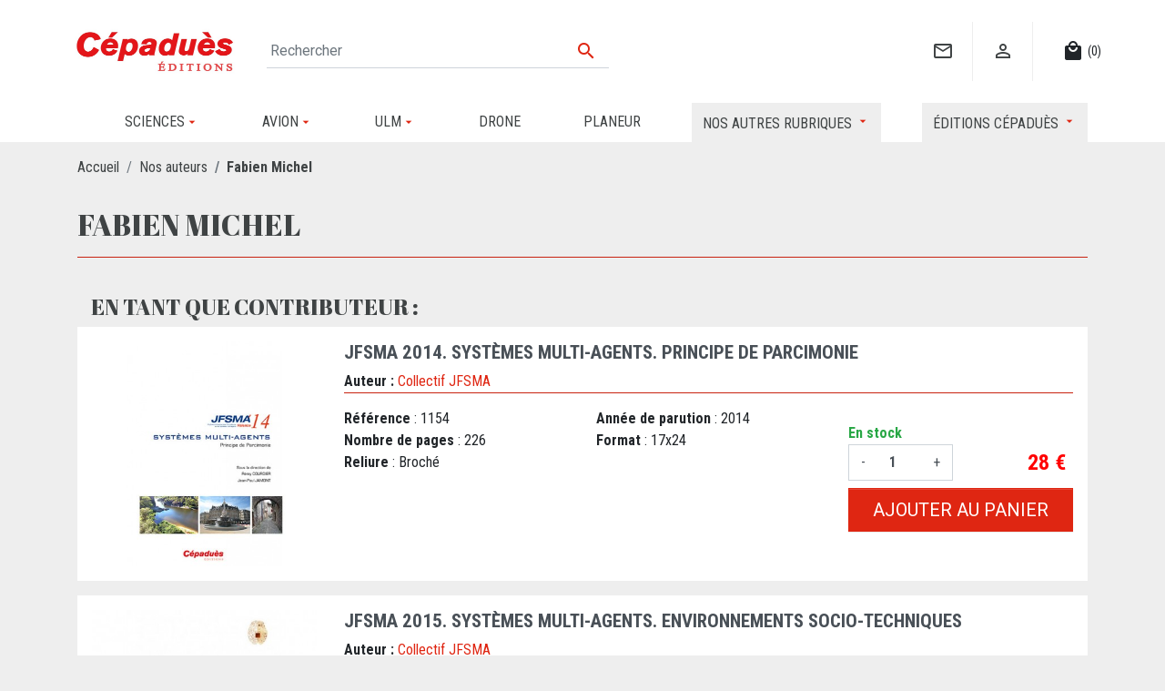

--- FILE ---
content_type: text/html; charset=utf-8
request_url: https://www.cepadues.com/personnes/429/fabien-michel
body_size: 11047
content:
<!doctype html>
<html lang="fr">

<head>
    
        
  <link rel="preconnect" href="//fonts.gstatic.com/" crossorigin>
<link rel="preconnect" href="//ajax.googleapis.com" crossorigin>
<script type="text/javascript">
    WebFontConfig = {
        google: { families: [ 'Noto+Sans:400,700' ] }
    };
    (function() {
        var wf = document.createElement('script');
        wf.src = 'https://ajax.googleapis.com/ajax/libs/webfont/1/webfont.js';
        wf.type = 'text/javascript';
        wf.async = 'true';
        var s = document.getElementsByTagName('script')[0];
        s.parentNode.insertBefore(wf, s);
    })(); </script>		<link rel="stylesheet" href="https://www.cepadues.com/themes/periwinkle/assets/cache/theme-938a46210.css" media="all">
	
	


        <link rel="preload" href="/modules/creativeelements/views/lib/ceicons/fonts/ceicons.woff2?t6ebnx"
            as="font" type="font/woff2" crossorigin>
                <link rel="preload" href="/modules/creativeelements/views/lib/font-awesome/fonts/fontawesome-webfont.woff2?v=4.7.0"
            as="font" type="font/woff2" crossorigin>
        


  <meta charset="utf-8">


  <meta http-equiv="x-ua-compatible" content="ie=edge">



  <title>Fiche auteur - Fabien Michel </title>
  <meta name="description" content="">
  <meta name="keywords" content="">
        
      <link rel="canonical" href="https://www.cepadues.com/personnes/429/fabien-michel">
    
        
  
<meta property="og:title" content="Éditions Cépaduès"/>
<meta property="og:description" content=""/>
<meta property="og:type" content="website"/>
<meta property="og:url" content="https://www.cepadues.com/personnes/429/fabien-michel"/>
<meta property="og:site_name" content="Éditions Cépaduès"/>


    <script type="application/ld+json">
{
    "@context" : "http://schema.org",
    "@type" : "Person",
    "familyName": "Michel",
    "givenName": "Fabien",
    "description": "",
        "name": "Fabien Michel",
    "url" : "https://www.cepadues.com/personnes/429/fabien-michel"
}
</script>
    <meta property="og:image" content="https://www.cepadues.comhttps://www.cepadues.com/img/logo-1648630377.jpg"/>
<script type="application/ld+json">
{
    "@context" : "http://schema.org",
    "@type" : "Organization",
    "name" : "Éditions Cépaduès",
    "url" : "https://www.cepadues.com/",
    "logo" : {
        "@type":"ImageObject",
        "url":"https://www.cepadues.com/img/logo-1648630377.jpg"
    }
}

</script>

<script type="application/ld+json">
{
    "@context":"http://schema.org",
    "@type":"WebPage",
    "isPartOf": {
        "@type":"WebSite",
        "url":  "https://www.cepadues.com/",
        "name": "Éditions Cépaduès"
    },
    "name": "Éditions Cépaduès",
    "url":  "https://www.cepadues.com/personnes/429/fabien-michel"
}


</script>
<script type="application/ld+json">
    {
    "@context": "https://schema.org",
    "@type": "BreadcrumbList",
    "itemListElement": [
        {
    "@type": "ListItem",
    "position": 1,
    "name": "Accueil",
    "item": "https://www.cepadues.com/"
    },        {
    "@type": "ListItem",
    "position": 2,
    "name": "Nos auteurs",
    "item": "https://www.cepadues.com/nos-auteurs"
    },        {
    "@type": "ListItem",
    "position": 3,
    "name": "Fabien Michel",
    "item": "https://www.cepadues.com/personnes/429/fabien-michel"
    }    ]
    }
    </script>

  



  <meta name="viewport" content="width=device-width, initial-scale=1">



  <link rel="icon" type="image/vnd.microsoft.icon" href="https://www.cepadues.com/img/favicon.ico?1648630377">
  <link rel="shortcut icon" type="image/x-icon" href="https://www.cepadues.com/img/favicon.ico?1648630377">



  


  

  <script type="text/javascript">
        var LS_Meta = {"v":"6.6.9"};
        var prestashop = {"cart":{"products":[],"totals":{"total":{"type":"total","label":"Total","amount":0,"value":"0\u00a0\u20ac"},"total_including_tax":{"type":"total","label":"Total TTC","amount":0,"value":"0\u00a0\u20ac"},"total_excluding_tax":{"type":"total","label":"Total HT :","amount":0,"value":"0\u00a0\u20ac"}},"subtotals":{"products":{"type":"products","label":"Sous-total","amount":0,"value":"0\u00a0\u20ac"},"discounts":null,"shipping":{"type":"shipping","label":"Livraison","amount":0,"value":""},"tax":{"type":"tax","label":"Taxes incluses","amount":0,"value":"0\u00a0\u20ac"}},"products_count":0,"summary_string":"0 articles","vouchers":{"allowed":0,"added":[]},"discounts":[],"minimalPurchase":0,"minimalPurchaseRequired":""},"currency":{"id":1,"name":"Euro","iso_code":"EUR","iso_code_num":"978","sign":"\u20ac"},"customer":{"lastname":null,"firstname":null,"email":null,"birthday":null,"newsletter":null,"newsletter_date_add":null,"optin":null,"website":null,"company":null,"siret":null,"ape":null,"is_logged":false,"gender":{"type":null,"name":null},"addresses":[]},"language":{"name":"Fran\u00e7ais (French)","iso_code":"fr","locale":"fr-FR","language_code":"fr","is_rtl":"0","date_format_lite":"d\/m\/Y","date_format_full":"d\/m\/Y H:i:s","id":1},"page":{"title":"","canonical":"https:\/\/www.cepadues.com\/personnes\/429\/fabien-michel","meta":{"title":"\u00c9ditions C\u00e9padu\u00e8s","description":"","keywords":"","robots":"index"},"page_name":"module-pwkauthor-Person","body_classes":{"lang-fr":true,"lang-rtl":false,"country-FR":true,"currency-EUR":true,"layout-full-width":true,"page-":true,"tax-display-enabled":true},"admin_notifications":[]},"shop":{"name":"\u00c9ditions C\u00e9padu\u00e8s","logo":"https:\/\/www.cepadues.com\/img\/logo-1648630377.jpg","stores_icon":"https:\/\/www.cepadues.com\/img\/logo_stores.png","favicon":"https:\/\/www.cepadues.com\/img\/favicon.ico"},"urls":{"base_url":"https:\/\/www.cepadues.com\/","current_url":"https:\/\/www.cepadues.com\/personnes\/429\/fabien-michel","shop_domain_url":"https:\/\/www.cepadues.com","img_ps_url":"https:\/\/www.cepadues.com\/img\/","img_cat_url":"https:\/\/www.cepadues.com\/img\/c\/","img_lang_url":"https:\/\/www.cepadues.com\/img\/l\/","img_prod_url":"https:\/\/www.cepadues.com\/img\/p\/","img_manu_url":"https:\/\/www.cepadues.com\/img\/m\/","img_sup_url":"https:\/\/www.cepadues.com\/img\/su\/","img_ship_url":"https:\/\/www.cepadues.com\/img\/s\/","img_store_url":"https:\/\/www.cepadues.com\/img\/st\/","img_col_url":"https:\/\/www.cepadues.com\/img\/co\/","img_url":"https:\/\/www.cepadues.com\/themes\/periwinkle\/assets\/img\/","css_url":"https:\/\/www.cepadues.com\/themes\/periwinkle\/assets\/css\/","js_url":"https:\/\/www.cepadues.com\/themes\/periwinkle\/assets\/js\/","pic_url":"https:\/\/www.cepadues.com\/upload\/","pages":{"address":"https:\/\/www.cepadues.com\/adresse","addresses":"https:\/\/www.cepadues.com\/adresses","authentication":"https:\/\/www.cepadues.com\/connexion","cart":"https:\/\/www.cepadues.com\/panier","category":"https:\/\/www.cepadues.com\/index.php?controller=category","cms":"https:\/\/www.cepadues.com\/index.php?controller=cms","contact":"https:\/\/www.cepadues.com\/nous-contacter","discount":"https:\/\/www.cepadues.com\/reduction","guest_tracking":"https:\/\/www.cepadues.com\/suivi-commande-invite","history":"https:\/\/www.cepadues.com\/historique-commandes","identity":"https:\/\/www.cepadues.com\/identite","index":"https:\/\/www.cepadues.com\/","my_account":"https:\/\/www.cepadues.com\/mon-compte","order_confirmation":"https:\/\/www.cepadues.com\/confirmation-commande","order_detail":"https:\/\/www.cepadues.com\/index.php?controller=order-detail","order_follow":"https:\/\/www.cepadues.com\/suivi-commande","order":"https:\/\/www.cepadues.com\/commande","order_return":"https:\/\/www.cepadues.com\/index.php?controller=order-return","order_slip":"https:\/\/www.cepadues.com\/avoirs","pagenotfound":"https:\/\/www.cepadues.com\/page-introuvable","password":"https:\/\/www.cepadues.com\/recuperation-mot-de-passe","pdf_invoice":"https:\/\/www.cepadues.com\/index.php?controller=pdf-invoice","pdf_order_return":"https:\/\/www.cepadues.com\/index.php?controller=pdf-order-return","pdf_order_slip":"https:\/\/www.cepadues.com\/index.php?controller=pdf-order-slip","prices_drop":"https:\/\/www.cepadues.com\/promotions","product":"https:\/\/www.cepadues.com\/index.php?controller=product","search":"https:\/\/www.cepadues.com\/recherche","sitemap":"https:\/\/www.cepadues.com\/plan-site","stores":"https:\/\/www.cepadues.com\/magasins","supplier":"https:\/\/www.cepadues.com\/fournisseur","register":"https:\/\/www.cepadues.com\/connexion?create_account=1","order_login":"https:\/\/www.cepadues.com\/commande?login=1"},"alternative_langs":[],"theme_assets":"\/themes\/periwinkle\/assets\/","actions":{"logout":"https:\/\/www.cepadues.com\/?mylogout="},"no_picture_image":{"bySize":{"small_default":{"url":"https:\/\/www.cepadues.com\/img\/p\/fr-default-small_default.jpg","width":98,"height":98},"cart_default":{"url":"https:\/\/www.cepadues.com\/img\/p\/fr-default-cart_default.jpg","width":125,"height":125},"pdt_180":{"url":"https:\/\/www.cepadues.com\/img\/p\/fr-default-pdt_180.jpg","width":180,"height":180},"pdt_300":{"url":"https:\/\/www.cepadues.com\/img\/p\/fr-default-pdt_300.jpg","width":300,"height":300},"pdt_360":{"url":"https:\/\/www.cepadues.com\/img\/p\/fr-default-pdt_360.jpg","width":360,"height":360},"home_default":{"url":"https:\/\/www.cepadues.com\/img\/p\/fr-default-home_default.jpg","width":400,"height":400},"medium_default":{"url":"https:\/\/www.cepadues.com\/img\/p\/fr-default-medium_default.jpg","width":452,"height":452},"pdt_540":{"url":"https:\/\/www.cepadues.com\/img\/p\/fr-default-pdt_540.jpg","width":540,"height":540},"large_default":{"url":"https:\/\/www.cepadues.com\/img\/p\/fr-default-large_default.jpg","width":800,"height":800}},"small":{"url":"https:\/\/www.cepadues.com\/img\/p\/fr-default-small_default.jpg","width":98,"height":98},"medium":{"url":"https:\/\/www.cepadues.com\/img\/p\/fr-default-pdt_360.jpg","width":360,"height":360},"large":{"url":"https:\/\/www.cepadues.com\/img\/p\/fr-default-large_default.jpg","width":800,"height":800},"legend":""}},"configuration":{"display_taxes_label":true,"display_prices_tax_incl":true,"is_catalog":false,"show_prices":true,"opt_in":{"partner":false},"quantity_discount":{"type":"discount","label":"Remise sur prix unitaire"},"voucher_enabled":0,"return_enabled":0},"field_required":[],"breadcrumb":{"links":[{"title":"Accueil","url":"https:\/\/www.cepadues.com\/"},{"title":"Nos auteurs","url":"https:\/\/www.cepadues.com\/nos-auteurs"},{"title":"Fabien Michel","url":"https:\/\/www.cepadues.com\/personnes\/429\/fabien-michel"}],"count":3},"link":{"protocol_link":"https:\/\/","protocol_content":"https:\/\/"},"time":1768958236,"static_token":"08f40317e270f7bb405facc633df8fb8","token":"4bbd7eba09d6252a74b367af4ba4d344","debug":false};
        var psemailsubscription_subscription = "https:\/\/www.cepadues.com\/module\/ps_emailsubscription\/subscription";
        var psr_icon_color = "#F19D76";
      </script>



  <meta name="generator" content="Powered by Creative Slider 6.6.9 - Multi-Purpose, Responsive, Parallax, Mobile-Friendly Slider Module for PrestaShop." />
<!-- emarketing start -->




<!-- emarketing end -->
<script type="text/javascript">
	(window.gaDevIds=window.gaDevIds||[]).push('d6YPbH');
	(function(i,s,o,g,r,a,m){i['GoogleAnalyticsObject']=r;i[r]=i[r]||function(){
	(i[r].q=i[r].q||[]).push(arguments)},i[r].l=1*new Date();a=s.createElement(o),
	m=s.getElementsByTagName(o)[0];a.async=1;a.src=g;m.parentNode.insertBefore(a,m)
	})(window,document,'script','https://www.google-analytics.com/analytics.js','ga');

            ga('create', 'UA-49117926-1', 'auto');
                    ga('set', 'anonymizeIp', true);
                ga('send', 'pageview');
    
    ga('require', 'ec');
</script>





    
</head>

<body id="module-pwkauthor-Person" class="lang-fr country-fr currency-eur layout-full-width page- tax-display-enabled">


    


<main>
    
            

    <header id="header" class="l-header">
        
            
    <div class="header-banner">
        
    </div>



    <div class="container header-top u-a-i-c">
                                <div class="row align-items-center">
                <a href="https://www.cepadues.com/" class="header__logo header-top__col mr-2">
                    <img class="logo img-fluid" src="https://www.cepadues.com/img/logo-1648630377.jpg" alt="Éditions Cépaduès">
                </a>

                <div class="header__search">
                    <!-- Block search module TOP -->
<form method="get" action="//www.cepadues.com/recherche" class="search-widget" data-search-widget data-search-controller-url="//www.cepadues.com/recherche">
    <input type="hidden" name="controller" value="search">
    <div class="search-widget__group">
        <input class="form-control search-widget__input-right" type="text" name="s" value="" placeholder="Rechercher" aria-label="Rechercher">
        <button type="submit" class="search-widget__btn btn btn-link">
            <i class="material-icons search">&#xE8B6;</i>
            <span class="d-none">Rechercher</span>
        </button>
    </div>
</form>
<!-- /Block search module TOP -->

                </div>

                <div class="header__right header-top__col">
                    <div id="_desktop_contact_link">
  <div id="contact-link">
     <a href="https://www.cepadues.com/nous-contacter" class="u-link-body"><span><i class="material-icons mail_outline">&#xe0e1;</i></span></a>
  </div>
</div>
<div class="user-info header__rightitem">
      <a
      href="https://www.cepadues.com/mon-compte"
      class="u-link-body"
      title="Identifiez-vous"
      rel="nofollow"
    >
      <span><i class="material-icons">&#xE7FF;</i></span>
    </a>
  </div>
<div>
  <div class="blockcart cart-preview header__rightitem inactive" data-refresh-url="//www.cepadues.com/module/ps_shoppingcart/ajax">
    <div class="shopping-cart">
              <span><i class="material-icons blockcart__icon">local_mall</i></span>
        <span class="cart-products-count small blockcart__count">(0)</span>
          </div>
  </div>
</div>
 
<!-- Module Presta Blog -->

<div id="prestablog_displayslider">


</div>

<!-- Module Presta Blog -->

                </div>
            </div>

        

    </div>
    <div class="container">
        



<div class="pwk-menu" id="_desktop_top_menu">
    
    <span class="sub-menu-indicator"></span><ul data-depth="0" class=""><li id="category-20" class="category has-sub depth-0"><a href="https://www.cepadues.com/20-sciences"  ><span>Sciences</span></a>
    <span class="sub-menu-indicator"></span><ul data-depth="1" class=""><li id="category-21" class="category  depth-1"><a href="https://www.cepadues.com/21-mathematiques"  ><span>Mathématiques</span></a>
    <span class="sub-menu-indicator"></span><ul data-depth="2" class=""><li id="category-70" class="category  depth-2"><a href="https://www.cepadues.com/70-bien-debuter-en-mathematiques"  ><span>Bien Débuter en Mathématiques</span></a></li><li id="category-71" class="category  depth-2"><a href="https://www.cepadues.com/71-bien-maitriser-les-mathematiques"  ><span>Bien Maîtriser les Mathématiques</span></a></li><li id="category-112" class="category  depth-2"><a href="https://www.cepadues.com/112-pierre-meunier-series-maths"  ><span>Pierre Meunier Series - Maths</span></a></li><li id="category-72" class="category  depth-2"><a href="https://www.cepadues.com/72-pratiques-mathematiques"  ><span>Pratiques Mathématiques</span></a></li><li id="category-126-64385f764c81b" class="category  depth-2"><a href="https://www.cepadues.com/126-mathematiques-pour-la-physique"  ><span>Mathématiques pour la Physique</span></a></li></ul></li><li id="category-22" class="category  depth-1"><a href="https://www.cepadues.com/22-mecanique-physique"  ><span>Mécanique – Physique</span></a>
    <span class="sub-menu-indicator"></span><ul data-depth="2" class=""><li id="category-128-6479f9c4bac7f" class="category  depth-2"><a href="https://www.cepadues.com/128-lecons-de-physique"  ><span>Leçons de Physique</span></a></li></ul></li><li id="category-23" class="category  depth-1"><a href="https://www.cepadues.com/23-electricite-electro-hydraulique"  ><span>Électricité – Électro. – hydraulique</span></a></li><li id="category-24" class="category  depth-1"><a href="https://www.cepadues.com/24-agro-chimie-polymeres-cristallographie"  ><span>Agro - Chimie - Polymères - Cristallographie</span></a></li><li id="category-25" class="category  depth-1"><a href="https://www.cepadues.com/25-espace"  ><span>Espace</span></a></li><li id="category-30" class="category  depth-1"><a href="https://www.cepadues.com/30-donnees-informatique-ia-ihm"  ><span>Données - Informatique - I.A. - IHM</span></a></li><li id="category-31" class="category  depth-1"><a href="https://www.cepadues.com/31-l-entreprise"  ><span>L&#039;Entreprise</span></a></li><li id="category-32" class="category  depth-1"><a href="https://www.cepadues.com/32-information-communication"  ><span>Information - Communication</span></a></li></ul></li><li id="category-4" class="category has-sub depth-0"><a href="https://www.cepadues.com/4-avion"  ><span>Avion</span></a>
    <span class="sub-menu-indicator"></span><ul data-depth="1" class=""><li id="category-85" class="category  depth-1"><a href="https://www.cepadues.com/85-preparation-a-la-ppl-lapl"  ><span>Préparation à la PPL / LAPL</span></a></li><li id="category-7" class="category  depth-1"><a href="https://www.cepadues.com/7-bia-brevet-d-initiation-aeronautique"  ><span>BIA - Brevet d&#039;Initiation Aéronautique</span></a></li><li id="category-13" class="category  depth-1"><a href="https://www.cepadues.com/13-meteo"  ><span>Météo</span></a></li><li id="category-88" class="category  depth-1"><a href="https://www.cepadues.com/88-pilote-prive-avion"  ><span>Pilotage</span></a></li><li id="category-119" class="category  depth-1"><a href="https://www.cepadues.com/119-navigation-et-communication"  ><span>Navigation et communication</span></a></li><li id="category-120" class="category  depth-1"><a href="https://www.cepadues.com/120-principes-du-vol"  ><span>Principes du vol</span></a></li><li id="category-121" class="category  depth-1"><a href="https://www.cepadues.com/121-reglementation"  ><span>Réglementation</span></a></li><li id="category-118" class="category  depth-1"><a href="https://www.cepadues.com/118-performances-humaines"  ><span>Performances humaines</span></a></li><li id="category-16" class="category  depth-1"><a href="https://www.cepadues.com/16-histoire-recits"  ><span>Histoire &amp; Récits</span></a></li></ul></li><li id="category-9" class="category has-sub depth-0"><a href="https://www.cepadues.com/9-ulm"  ><span>ULM</span></a>
    <span class="sub-menu-indicator"></span><ul data-depth="1" class=""><li id="category-87" class="category  depth-1"><a href="https://www.cepadues.com/87-preparation-brevet-ulm"  ><span>Préparation Brevet ULM</span></a></li><li id="category-86" class="category  depth-1"><a href="https://www.cepadues.com/86-pilote-ulm"  ><span>Pilote ULM</span></a></li><li id="category-122" class="category  depth-1"><a href="https://www.cepadues.com/122-navigation-communication-ulm"  ><span>Navigation &amp; Communication ULM</span></a></li><li id="category-123" class="category  depth-1"><a href="https://www.cepadues.com/123-principes-du-vol-ulm"  ><span>Principes du vol ULM</span></a></li><li id="category-124" class="category  depth-1"><a href="https://www.cepadues.com/124-reglementation-ulm"  ><span>Réglementation ULM</span></a></li><li id="custom-link-8" class="custom-link  depth-1"><a href="https://www.cepadues.com/118-performances-humaines"  ><span>Performances Humaines</span></a></li><li id="category-125" class="category  depth-1"><a href="https://www.cepadues.com/125-recits-ulm"  ><span>Récits ULM</span></a></li></ul></li><li id="category-8" class="category  depth-0"><a href="https://www.cepadues.com/8-drone"  ><span>Drone</span></a></li><li id="category-10" class="category  depth-0"><a href="https://www.cepadues.com/10-planeur"  ><span>Planeur</span></a></li><li id="custom-link-1" class="custom-link all-themes mega-menu has-sub depth-0"><a href="https://www.cepadues.com/110-livres"  ><span>Nos autres rubriques</span></a>
    <span class="sub-menu-indicator"></span><ul data-depth="1" class=""><li id="custom-link-3" class="custom-link full-width depth-1"><a href="#"  ><span></span></a>
    <span class="sub-menu-indicator"></span><ul data-depth="2" class=""><li id="category-49" class="category red-button depth-2"><a href="https://www.cepadues.com/49-nouveautes"  ><span>Nouveautés</span></a></li><li id="category-50" class="category almost-black-button depth-2"><a href="https://www.cepadues.com/50-a-paraitre"  ><span>À paraître</span></a></li><li id="category-51" class="category dark-gray-button depth-2"><a href="https://www.cepadues.com/51-collections"  ><span>Collections</span></a></li><li id="category-110" class="category gray-button depth-2"><a href="https://www.cepadues.com/110-livres"  ><span>Tous nos livres</span></a></li></ul></li><li id="category-3" class="category column title-column depth-1"><a href="https://www.cepadues.com/3-pilotage-aeronautique"  ><span>Pilotage &amp; aéronautique</span></a>
    <span class="sub-menu-indicator"></span><ul data-depth="2" class=""><li id="category-11" class="category  depth-2"><a href="https://www.cepadues.com/11-helicoptere"  ><span>Hélicoptère</span></a></li><li id="category-12" class="category  depth-2"><a href="https://www.cepadues.com/12-montgolfiere"  ><span>Montgolfière</span></a></li><li id="category-14" class="category  depth-2"><a href="https://www.cepadues.com/14-dictionnaires"  ><span>Dictionnaires</span></a></li><li id="category-15" class="category  depth-2"><a href="https://www.cepadues.com/15-bd-aeronautique"  ><span>BD aéronautique</span></a></li><li id="category-17" class="category  depth-2"><a href="https://www.cepadues.com/17-metiers-pnc-controleurs-pilotes"  ><span>Métiers : PNC, contrôleurs, pilotes...</span></a></li></ul></li><li id="category-33" class="category column title-column depth-1"><a href="https://www.cepadues.com/33-pedagogie-savoirs"  ><span>Pédagogie &amp; Savoirs</span></a>
    <span class="sub-menu-indicator"></span><ul data-depth="2" class=""><li id="category-34" class="category  depth-2"><a href="https://www.cepadues.com/34-pedagogie"  ><span>Pédagogie</span></a></li><li id="category-35" class="category  depth-2"><a href="https://www.cepadues.com/35-ecole-college-lycee"  ><span>École - Collège - Lycée</span></a></li><li id="category-37" class="category  depth-2"><a href="https://www.cepadues.com/37-expression-ecrite-orale-visuelle"  ><span>Expression écrite, orale, visuelle</span></a></li><li id="category-38" class="category  depth-2"><a href="https://www.cepadues.com/38-loisirs"  ><span>Loisirs</span></a></li><li id="category-39" class="category  depth-2"><a href="https://www.cepadues.com/39-region"  ><span>Région</span></a></li><li id="custom-link-7" class="custom-link  depth-2"><a href="https://www.cepadues.com/13-meteo"  ><span>Météo</span></a></li><li id="category-41" class="category  depth-2"><a href="https://www.cepadues.com/41-espace"  ><span>Espace</span></a></li><li id="category-42" class="category  depth-2"><a href="https://www.cepadues.com/42-livres-a-offrir"  ><span>Livres à offrir</span></a></li></ul></li><li id="category-43" class="category column title-column depth-1"><a href="https://www.cepadues.com/43-developpement-personnel-collectif"  ><span>Développement personnel</span></a>
    <span class="sub-menu-indicator"></span><ul data-depth="2" class=""><li id="category-44" class="category  depth-2"><a href="https://www.cepadues.com/44-religion-et-spiritualite"  ><span>Religion et Spiritualité</span></a></li><li id="category-45" class="category  depth-2"><a href="https://www.cepadues.com/45-franc-maconnerie-esoterisme"  ><span>Franc-maçonnerie - Ésotérisme</span></a></li><li id="category-46" class="category  depth-2"><a href="https://www.cepadues.com/46-bien-etre"  ><span>Bien-être</span></a></li></ul></li><li id="category-113" class="category column title-column depth-1"><a href="https://www.cepadues.com/113-books-in-english-livres-en-anglais"  ><span>🇬🇧 Books in English</span></a></li><li id="category-114" class="category column title-column depth-1"><a href="https://www.cepadues.com/114-libros-en-espanol-livres-en-espagnol"  ><span>🇪🇸 Libros en español</span></a></li></ul></li><li id="custom-link-6" class="custom-link menu-cepadues has-sub depth-0"><a href="/content/12-la-maison-d-edition"  ><span>Éditions Cépaduès</span></a>
    <span class="sub-menu-indicator"></span><ul data-depth="1" class=""><li id="cms-12" class="cms  depth-1"><a href="https://www.cepadues.com/content/12-la-maison-d-edition"  ><span>La maison d&#039;édition</span></a></li><li id="custom-link-2" class="custom-link  depth-1"><a href="/nos-auteurs"  ><span>Nos auteurs</span></a></li><li id="custom-link-9" class="custom-link  depth-1"><a href="https://www.cepadues.com/blog"  ><span>Blog</span></a></li><li id="custom-link-4" class="custom-link  depth-1"><a href="/blog/manifestations-c3"  ><span>Manifestations</span></a></li><li id="custom-link-5" class="custom-link  depth-1"><a href="/content/52-catalogues"  ><span>Catalogues en pdf</span></a></li><li id="cms-17" class="cms  depth-1"><a href="https://www.cepadues.com/content/17-videos"  ><span>Vidéos</span></a></li></ul></li></ul>
</div>

    </div>

        
    </header>
    

    
    
        
<aside id="notifications" class="notifications-container">
    
    
    
    </aside>
    
    
        <section id="wrapper" class="container">
            
            
                <nav data-depth="3" class="visible--desktop">
  <ol class="breadcrumb">
            
                            <li class="breadcrumb-item">
                <a itemprop="item" href="https://www.cepadues.com/">
                        <span itemprop="name">Accueil</span>
                    </a>
                    </li>
        
            
                            <li class="breadcrumb-item">
                <a itemprop="item" href="https://www.cepadues.com/nos-auteurs">
                        <span itemprop="name">Nos auteurs</span>
                    </a>
                    </li>
        
            
                            <li class="breadcrumb-item active">
                                <span itemprop="name">Fabien Michel</span>
                    </li>
        
      </ol>
</nav>
            
            <div class="row">
                

                
  <div id="content-wrapper" class="col-12">
    
    
  <section id="main" class="">

   
    
      <section id="content" class="page-content page-content--module-pwkauthor-Person">
        
        

    <div class="row">
        <div class="col-12">
            <h1>Fabien Michel</h1>
            <hr>
        </div>
                <div id="author-description" class="col-md">
            
        </div>
    </div>



    <div id="products">

        <div id="js-product-list">

            

                        <h2 class="mt-4">En tant que contributeur : </h2>
            <div class="products products-in-cat">
                                    
                        
    <article class="product-miniature-in-cat js-product-miniature mb-3 col-12" data-id-product="932" data-id-product-attribute="0">
        <div class="row">
            <div id="_mobile2_product_title_932" class=" col-12 hidden-desktop"></div>
            <div class="product-image  col-xl-3 col-lg-4 col-md-5">
                
                    <ul class="product-flags">
                                                                                            </ul>
                

                
                    <a href="https://www.cepadues.com/livres/sciences/donnees-informatique-ia-ihm/932-jfsma-2014-systemes-multi-agents-principe-de-parcimonie-9782364931541.html" class="thumbnail product-thumbnail rc ratio1_1">
                                                    <img
                                    data-src = "https://www.cepadues.com/818-home_default/jfsma-2014-systemes-multi-agents-principe-de-parcimonie.jpg"
                                    alt = "JFSMA 2014. Systèmes Multi-Agents. Principe de Parcimonie"
                                    data-full-size-image-url = "https://www.cepadues.com/818-large_default/jfsma-2014-systemes-multi-agents-principe-de-parcimonie.jpg"
                                    class="lazyload"
                            >
                                            </a>
                
                <div class="highlighted-informations text-center p-2 no-variants visible--desktop">
                    
                        <span class="quick-view" data-link-action="quickview">
                      <i class="material-icons search">&#xE8B6;</i> Aperçu rapide
                  </span>
                    

                    
                                            
                </div>
            </div>
                      
            <div class="col-xl-9 col-lg-8 col-md-7">

              
                <div class="row">
                    <div id="_desktop2_product_title_932" class="col-md-12">
                        
                            <h2 class="h3 product-title"><a href="https://www.cepadues.com/livres/sciences/donnees-informatique-ia-ihm/932-jfsma-2014-systemes-multi-agents-principe-de-parcimonie-9782364931541.html">JFSMA 2014. Systèmes Multi-Agents. Principe de Parcimonie</a></h2>
                        
                        
                                    <span class="label-auteurs">
                            Auteur : 
            
        </span>
        <ul class="list-auteurs p-0">
                    <li class="auteur">
                <a href="https://www.cepadues.com/personnes/397/-collectif-jfsma"> Collectif JFSMA</a>            </li>
          
    </ul>

                        
                        <hr>
                    </div>
                    

                    <div class="col-xl-8 col-lg-7 product-description">

                        

                                                    <ul class="feature-list">
                                                                    <li>
                                        <span>R&eacute;f&eacute;rence</span> : 1154
                                    </li>
                                                                                                    <li>
                                        <span>Ann&eacute;e de parution</span> : 2014
                                    </li>
                                                                                                                        
                                                                            <li>
                                            <span>Nombre de pages</span> : 226
                                                                            
                                                                                            
                                                                            <li>
                                            <span>Format</span> : 17x24
                                                                            
                                                                                            
                                                                            <li>
                                            <span>Reliure</span> : Broché
                                                                            
                                                                                        </ul>
                                            </div>


                    <div class="col-xl-4 col-lg-5 col-md-12 product-purchase ">



                        <div class="product-actions">
                            <form action="https://www.cepadues.com/panier" method="post" id="add-to-cart-or-refresh">
                                <input type="hidden" name="token" value="08f40317e270f7bb405facc633df8fb8">
                                <input type="hidden" name="id_product" value="932" id="product_page_product_id">
                                <input type="hidden" name="id_customization" value="" id="product_customization_id">

                                

                                    <div class="product-add-to-cart">
                                        
                                            
                                                <div class="product-quantity row align-items-center no-gutters">
                                                    <div class="col-12 col-sm-4 col-md-4 col-lg-12">
                                                         
                                                                  
      <span id="product-availability">
                                          <span class="product-available-message text-success">En stock</span>
                        </span>                                                        
                                                    </div>
                                                                                                        <div class="qty col-6 col-sm-4 col-md-4 col-lg-6 ">
                                                        <input
                                                                type="number"
                                                                name="qty"
                                                                id="quantity_wanted_932"
                                                                value="1"
                                                                class="quantity_wanted input-group"
                                                                min="1"
                                                                aria-label="Quantité"
                                                                                                                                                                                        >
                                                    </div>
                                                    <div class="col-6 col-sm-4 col-md-4 col-lg-6">
                                                        <div class="product-price mr-2 text-right">
                                                            
                                                                                                                                    <div class="product-price-and-shipping ">
                                                                        
                                                                        

                                                                        <span class="sr-only">Prix</span>
                                                                        <span class="price">28 €</span>



                                                                        

                                                                        
                                                                    </div>
                                                                                                                            

                                                        </div>
                                                    </div>





                                                    <div class="add col-12 mt-2">
                                                        <button
                                                                class="btn btn-primary btn-cta add-to-cart btn-lg btn-block btn-add-to-cart js-add-to-cart"
                                                                data-button-action="add-to-cart"
                                                                type="submit"
                                                                                                                        >
                                                            <span class="btn-add-to-cart__spinner" role="status" aria-hidden="true"></span>
                                                            Ajouter au panier
                                                        </button>
                                                    </div>
                                                    
                                                </div>
                                            



                                            
                                                <p class="product-minimal-quantity">
                                                                                                    </p>
                                            
                                            
                                                                            </div>


                                

                                
                                                                            <input class="product-refresh" data-url-update="false" name="refresh" type="submit" value="Rafraîchir" hidden>
                                                                    
                            </form>
                        </div>

                    </div>

                </div>



            </div>
                    </div>
        


    </article>

                    
                                    
                        
    <article class="product-miniature-in-cat js-product-miniature mb-3 col-12" data-id-product="1013" data-id-product-attribute="0">
        <div class="row">
            <div id="_mobile2_product_title_1013" class=" col-12 hidden-desktop"></div>
            <div class="product-image  col-xl-3 col-lg-4 col-md-5">
                
                    <ul class="product-flags">
                                                                                            </ul>
                

                
                    <a href="https://www.cepadues.com/livres/sciences/donnees-informatique-ia-ihm/1013-jfsma-2015-systemes-multi-agents-environnements-socio-techniques-9782364931916.html" class="thumbnail product-thumbnail rc ratio1_1">
                                                    <img
                                    data-src = "https://www.cepadues.com/3265-home_default/jfsma-2015-systemes-multi-agents-environnements-socio-techniques.jpg"
                                    alt = "JFSMA 2015. Systèmes Multi-Agents. Environnements socio-techniques"
                                    data-full-size-image-url = "https://www.cepadues.com/3265-large_default/jfsma-2015-systemes-multi-agents-environnements-socio-techniques.jpg"
                                    class="lazyload"
                            >
                                            </a>
                
                <div class="highlighted-informations text-center p-2 no-variants visible--desktop">
                    
                        <span class="quick-view" data-link-action="quickview">
                      <i class="material-icons search">&#xE8B6;</i> Aperçu rapide
                  </span>
                    

                    
                                            
                </div>
            </div>
                      
            <div class="col-xl-9 col-lg-8 col-md-7">

              
                <div class="row">
                    <div id="_desktop2_product_title_1013" class="col-md-12">
                        
                            <h2 class="h3 product-title"><a href="https://www.cepadues.com/livres/sciences/donnees-informatique-ia-ihm/1013-jfsma-2015-systemes-multi-agents-environnements-socio-techniques-9782364931916.html">JFSMA 2015. Systèmes Multi-Agents. Environnements socio-techniques</a></h2>
                        
                        
                                    <span class="label-auteurs">
                            Auteur : 
            
        </span>
        <ul class="list-auteurs p-0">
                    <li class="auteur">
                <a href="https://www.cepadues.com/personnes/397/-collectif-jfsma"> Collectif JFSMA</a>            </li>
          
    </ul>

                        
                        <hr>
                    </div>
                    

                    <div class="col-xl-8 col-lg-7 product-description">

                        

                                                    <ul class="feature-list">
                                                                    <li>
                                        <span>R&eacute;f&eacute;rence</span> : 1191
                                    </li>
                                                                                                    <li>
                                        <span>Ann&eacute;e de parution</span> : 2015
                                    </li>
                                                                                                                        
                                                                            <li>
                                            <span>Nombre de pages</span> : 244
                                                                            
                                                                                            
                                                                            <li>
                                            <span>Format</span> : 17x24
                                                                            
                                                                                            
                                                                            <li>
                                            <span>Reliure</span> : Broché
                                                                            
                                                                                        </ul>
                                            </div>


                    <div class="col-xl-4 col-lg-5 col-md-12 product-purchase ">



                        <div class="product-actions">
                            <form action="https://www.cepadues.com/panier" method="post" id="add-to-cart-or-refresh">
                                <input type="hidden" name="token" value="08f40317e270f7bb405facc633df8fb8">
                                <input type="hidden" name="id_product" value="1013" id="product_page_product_id">
                                <input type="hidden" name="id_customization" value="" id="product_customization_id">

                                

                                    <div class="product-add-to-cart">
                                        
                                            
                                                <div class="product-quantity row align-items-center no-gutters">
                                                    <div class="col-12 col-sm-4 col-md-4 col-lg-12">
                                                         
                                                                  
      <span id="product-availability">
                                          <span class="product-available-message text-success">En stock</span>
                        </span>                                                        
                                                    </div>
                                                                                                        <div class="qty col-6 col-sm-4 col-md-4 col-lg-6 ">
                                                        <input
                                                                type="number"
                                                                name="qty"
                                                                id="quantity_wanted_1013"
                                                                value="1"
                                                                class="quantity_wanted input-group"
                                                                min="1"
                                                                aria-label="Quantité"
                                                                                                                                                                                        >
                                                    </div>
                                                    <div class="col-6 col-sm-4 col-md-4 col-lg-6">
                                                        <div class="product-price mr-2 text-right">
                                                            
                                                                                                                                    <div class="product-price-and-shipping ">
                                                                        
                                                                        

                                                                        <span class="sr-only">Prix</span>
                                                                        <span class="price">39 €</span>



                                                                        

                                                                        
                                                                    </div>
                                                                                                                            

                                                        </div>
                                                    </div>





                                                    <div class="add col-12 mt-2">
                                                        <button
                                                                class="btn btn-primary btn-cta add-to-cart btn-lg btn-block btn-add-to-cart js-add-to-cart"
                                                                data-button-action="add-to-cart"
                                                                type="submit"
                                                                                                                        >
                                                            <span class="btn-add-to-cart__spinner" role="status" aria-hidden="true"></span>
                                                            Ajouter au panier
                                                        </button>
                                                    </div>
                                                    
                                                </div>
                                            



                                            
                                                <p class="product-minimal-quantity">
                                                                                                    </p>
                                            
                                            
                                                                            </div>


                                

                                
                                                                            <input class="product-refresh" data-url-update="false" name="refresh" type="submit" value="Rafraîchir" hidden>
                                                                    
                            </form>
                        </div>

                    </div>

                </div>



            </div>
                    </div>
        


    </article>

                    
                                    
                        
    <article class="product-miniature-in-cat js-product-miniature mb-3 col-12" data-id-product="839" data-id-product-attribute="0">
        <div class="row">
            <div id="_mobile2_product_title_839" class=" col-12 hidden-desktop"></div>
            <div class="product-image  col-xl-3 col-lg-4 col-md-5">
                
                    <ul class="product-flags">
                                                                                            </ul>
                

                
                    <a href="https://www.cepadues.com/livres/sciences/donnees-informatique-ia-ihm/839-jfsma-2013-9782364930728.html" class="thumbnail product-thumbnail rc ratio1_1">
                                                    <img
                                    data-src = "https://www.cepadues.com/726-home_default/jfsma-2013.jpg"
                                    alt = "JFSMA 2013"
                                    data-full-size-image-url = "https://www.cepadues.com/726-large_default/jfsma-2013.jpg"
                                    class="lazyload"
                            >
                                            </a>
                
                <div class="highlighted-informations text-center p-2 no-variants visible--desktop">
                    
                        <span class="quick-view" data-link-action="quickview">
                      <i class="material-icons search">&#xE8B6;</i> Aperçu rapide
                  </span>
                    

                    
                                            
                </div>
            </div>
                      
            <div class="col-xl-9 col-lg-8 col-md-7">

              
                <div class="row">
                    <div id="_desktop2_product_title_839" class="col-md-12">
                        
                            <h2 class="h3 product-title"><a href="https://www.cepadues.com/livres/sciences/donnees-informatique-ia-ihm/839-jfsma-2013-9782364930728.html">JFSMA 2013</a></h2>
                        
                        
                                    <span class="label-auteurs">
                            Auteur : 
            
        </span>
        <ul class="list-auteurs p-0">
                    <li class="auteur">
                <a href="https://www.cepadues.com/personnes/397/-collectif-jfsma"> Collectif JFSMA</a>            </li>
          
    </ul>

                        
                        <hr>
                    </div>
                    

                    <div class="col-xl-8 col-lg-7 product-description">

                           Le domaine de recherche des Systèmes Multi-Agents tente de proposer et d&#039;améliorer les modèles, les méthodes, les...

                                                    <ul class="feature-list">
                                                                    <li>
                                        <span>R&eacute;f&eacute;rence</span> : 1072
                                    </li>
                                                                                                    <li>
                                        <span>Ann&eacute;e de parution</span> : 2013
                                    </li>
                                                                                                                        
                                                                            <li>
                                            <span>Nombre de pages</span> : 212
                                                                            
                                                                                            
                                                                            <li>
                                            <span>Format</span> : 17x24
                                                                            
                                                                                            
                                                                            <li>
                                            <span>Reliure</span> : Broché
                                                                            
                                                                                        </ul>
                                            </div>


                    <div class="col-xl-4 col-lg-5 col-md-12 product-purchase ">



                        <div class="product-actions">
                            <form action="https://www.cepadues.com/panier" method="post" id="add-to-cart-or-refresh">
                                <input type="hidden" name="token" value="08f40317e270f7bb405facc633df8fb8">
                                <input type="hidden" name="id_product" value="839" id="product_page_product_id">
                                <input type="hidden" name="id_customization" value="" id="product_customization_id">

                                

                                    <div class="product-add-to-cart">
                                        
                                            
                                                <div class="product-quantity row align-items-center no-gutters">
                                                    <div class="col-12 col-sm-4 col-md-4 col-lg-12">
                                                         
                                                                  
      <span id="product-availability">
                                          <span class="product-available-message text-success">En stock</span>
                        </span>                                                        
                                                    </div>
                                                                                                        <div class="qty col-6 col-sm-4 col-md-4 col-lg-6 ">
                                                        <input
                                                                type="number"
                                                                name="qty"
                                                                id="quantity_wanted_839"
                                                                value="1"
                                                                class="quantity_wanted input-group"
                                                                min="1"
                                                                aria-label="Quantité"
                                                                                                                                                                                        >
                                                    </div>
                                                    <div class="col-6 col-sm-4 col-md-4 col-lg-6">
                                                        <div class="product-price mr-2 text-right">
                                                            
                                                                                                                                    <div class="product-price-and-shipping ">
                                                                        
                                                                        

                                                                        <span class="sr-only">Prix</span>
                                                                        <span class="price">23 €</span>



                                                                        

                                                                        
                                                                    </div>
                                                                                                                            

                                                        </div>
                                                    </div>





                                                    <div class="add col-12 mt-2">
                                                        <button
                                                                class="btn btn-primary btn-cta add-to-cart btn-lg btn-block btn-add-to-cart js-add-to-cart"
                                                                data-button-action="add-to-cart"
                                                                type="submit"
                                                                                                                        >
                                                            <span class="btn-add-to-cart__spinner" role="status" aria-hidden="true"></span>
                                                            Ajouter au panier
                                                        </button>
                                                    </div>
                                                    
                                                </div>
                                            



                                            
                                                <p class="product-minimal-quantity">
                                                                                                    </p>
                                            
                                            
                                                                            </div>


                                

                                
                                                                            <input class="product-refresh" data-url-update="false" name="refresh" type="submit" value="Rafraîchir" hidden>
                                                                    
                            </form>
                        </div>

                    </div>

                </div>



            </div>
                    </div>
        


    </article>

                    
                                    
                        
    <article class="product-miniature-in-cat js-product-miniature mb-3 col-12" data-id-product="590" data-id-product-attribute="0">
        <div class="row">
            <div id="_mobile2_product_title_590" class=" col-12 hidden-desktop"></div>
            <div class="product-image  col-xl-3 col-lg-4 col-md-5">
                
                    <ul class="product-flags">
                                                                                            </ul>
                

                
                    <a href="https://www.cepadues.com/livres/sciences/donnees-informatique-ia-ihm/590-sma-systemes-multi-agents-jfsma-10-9782854289497.html" class="thumbnail product-thumbnail rc ratio1_1">
                                                    <img
                                    data-src = "https://www.cepadues.com/480-home_default/sma-systemes-multi-agents-jfsma-10.jpg"
                                    alt = "SMA Systèmes Multi-agents JFSMA 10"
                                    data-full-size-image-url = "https://www.cepadues.com/480-large_default/sma-systemes-multi-agents-jfsma-10.jpg"
                                    class="lazyload"
                            >
                                            </a>
                
                <div class="highlighted-informations text-center p-2 no-variants visible--desktop">
                    
                        <span class="quick-view" data-link-action="quickview">
                      <i class="material-icons search">&#xE8B6;</i> Aperçu rapide
                  </span>
                    

                    
                                            
                </div>
            </div>
                      
            <div class="col-xl-9 col-lg-8 col-md-7">

              
                <div class="row">
                    <div id="_desktop2_product_title_590" class="col-md-12">
                        
                            <h2 class="h3 product-title"><a href="https://www.cepadues.com/livres/sciences/donnees-informatique-ia-ihm/590-sma-systemes-multi-agents-jfsma-10-9782854289497.html">SMA Systèmes Multi-agents JFSMA 10</a></h2>
                        
                        
                                    <span class="label-auteurs">
                            Auteur : 
            
        </span>
        <ul class="list-auteurs p-0">
                    <li class="auteur">
                <a href="https://www.cepadues.com/personnes/397/-collectif-jfsma"> Collectif JFSMA</a>            </li>
          
    </ul>

                        
                        <hr>
                    </div>
                    

                    <div class="col-xl-8 col-lg-7 product-description">

                         Les SMA ont été utilisés avec succès dans de nombreux domaines. 

                                                    <ul class="feature-list">
                                                                    <li>
                                        <span>R&eacute;f&eacute;rence</span> : 949
                                    </li>
                                                                                                    <li>
                                        <span>Ann&eacute;e de parution</span> : 2010
                                    </li>
                                                                                                                                                                                                    <li class="li_niveau">
                                            <span>Niveau</span> : Spécialistes
                                            
                                
                                                                                            
                                                                            <li>
                                            <span>Nombre de pages</span> : 224
                                                                            
                                                                                            
                                                                            <li>
                                            <span>Format</span> : 17x24
                                                                            
                                                                                            
                                                                            <li>
                                            <span>Reliure</span> : Broché
                                                                            
                                                                                        </ul>
                                            </div>


                    <div class="col-xl-4 col-lg-5 col-md-12 product-purchase ">



                        <div class="product-actions">
                            <form action="https://www.cepadues.com/panier" method="post" id="add-to-cart-or-refresh">
                                <input type="hidden" name="token" value="08f40317e270f7bb405facc633df8fb8">
                                <input type="hidden" name="id_product" value="590" id="product_page_product_id">
                                <input type="hidden" name="id_customization" value="" id="product_customization_id">

                                

                                    <div class="product-add-to-cart">
                                        
                                            
                                                <div class="product-quantity row align-items-center no-gutters">
                                                    <div class="col-12 col-sm-4 col-md-4 col-lg-12">
                                                         
                                                                  
      <span id="product-availability">
                                          <span class="product-available-message text-success">En stock</span>
                        </span>                                                        
                                                    </div>
                                                                                                        <div class="qty col-6 col-sm-4 col-md-4 col-lg-6 ">
                                                        <input
                                                                type="number"
                                                                name="qty"
                                                                id="quantity_wanted_590"
                                                                value="1"
                                                                class="quantity_wanted input-group"
                                                                min="1"
                                                                aria-label="Quantité"
                                                                                                                                                                                        >
                                                    </div>
                                                    <div class="col-6 col-sm-4 col-md-4 col-lg-6">
                                                        <div class="product-price mr-2 text-right">
                                                            
                                                                                                                                    <div class="product-price-and-shipping ">
                                                                        
                                                                        

                                                                        <span class="sr-only">Prix</span>
                                                                        <span class="price">29 €</span>



                                                                        

                                                                        
                                                                    </div>
                                                                                                                            

                                                        </div>
                                                    </div>





                                                    <div class="add col-12 mt-2">
                                                        <button
                                                                class="btn btn-primary btn-cta add-to-cart btn-lg btn-block btn-add-to-cart js-add-to-cart"
                                                                data-button-action="add-to-cart"
                                                                type="submit"
                                                                                                                        >
                                                            <span class="btn-add-to-cart__spinner" role="status" aria-hidden="true"></span>
                                                            Ajouter au panier
                                                        </button>
                                                    </div>
                                                    
                                                </div>
                                            



                                            
                                                <p class="product-minimal-quantity">
                                                                                                    </p>
                                            
                                            
                                                                            </div>


                                

                                
                                                                            <input class="product-refresh" data-url-update="false" name="refresh" type="submit" value="Rafraîchir" hidden>
                                                                    
                            </form>
                        </div>

                    </div>

                </div>



            </div>
                    </div>
        


    </article>

                    
                                    
                        
    <article class="product-miniature-in-cat js-product-miniature mb-3 col-12" data-id-product="1099" data-id-product-attribute="0">
        <div class="row">
            <div id="_mobile2_product_title_1099" class=" col-12 hidden-desktop"></div>
            <div class="product-image  col-xl-3 col-lg-4 col-md-5">
                
                    <ul class="product-flags">
                                                                                            </ul>
                

                
                    <a href="https://www.cepadues.com/livres/sciences/donnees-informatique-ia-ihm/1099-jfsma-2016-systemes-multi-agents-et-simulation-9782364935594.html" class="thumbnail product-thumbnail rc ratio1_1">
                                                    <img
                                    data-src = "https://www.cepadues.com/3315-home_default/jfsma-2016-systemes-multi-agents-et-simulation.jpg"
                                    alt = "JFSMA 2016. Systèmes Multi-Agents et simulation"
                                    data-full-size-image-url = "https://www.cepadues.com/3315-large_default/jfsma-2016-systemes-multi-agents-et-simulation.jpg"
                                    class="lazyload"
                            >
                                            </a>
                
                <div class="highlighted-informations text-center p-2 no-variants visible--desktop">
                    
                        <span class="quick-view" data-link-action="quickview">
                      <i class="material-icons search">&#xE8B6;</i> Aperçu rapide
                  </span>
                    

                    
                                            
                </div>
            </div>
                      
            <div class="col-xl-9 col-lg-8 col-md-7">

              
                <div class="row">
                    <div id="_desktop2_product_title_1099" class="col-md-12">
                        
                            <h2 class="h3 product-title"><a href="https://www.cepadues.com/livres/sciences/donnees-informatique-ia-ihm/1099-jfsma-2016-systemes-multi-agents-et-simulation-9782364935594.html">JFSMA 2016. Systèmes Multi-Agents et simulation</a></h2>
                        
                        
                                    <span class="label-auteurs">
                            Auteur : 
            
        </span>
        <ul class="list-auteurs p-0">
                    <li class="auteur">
                <a href="https://www.cepadues.com/personnes/397/-collectif-jfsma"> Collectif JFSMA</a>            </li>
          
    </ul>

                        
                        <hr>
                    </div>
                    

                    <div class="col-xl-8 col-lg-7 product-description">

                         Cet ouvrage contient l’ensemble des contributions sélectionnées et présentées lors de la vingt-quatrième édition des...

                                                    <ul class="feature-list">
                                                                    <li>
                                        <span>R&eacute;f&eacute;rence</span> : 1559
                                    </li>
                                                                                                    <li>
                                        <span>Ann&eacute;e de parution</span> : 2016
                                    </li>
                                                                                                                        
                                                                            <li>
                                            <span>Nombre de pages</span> : 268
                                                                            
                                                                                            
                                                                            <li>
                                            <span>Format</span> : 17x24
                                                                            
                                                                                            
                                                                            <li>
                                            <span>Reliure</span> : Broché
                                                                            
                                                                                        </ul>
                                            </div>


                    <div class="col-xl-4 col-lg-5 col-md-12 product-purchase ">



                        <div class="product-actions">
                            <form action="https://www.cepadues.com/panier" method="post" id="add-to-cart-or-refresh">
                                <input type="hidden" name="token" value="08f40317e270f7bb405facc633df8fb8">
                                <input type="hidden" name="id_product" value="1099" id="product_page_product_id">
                                <input type="hidden" name="id_customization" value="" id="product_customization_id">

                                

                                    <div class="product-add-to-cart">
                                        
                                            
                                                <div class="product-quantity row align-items-center no-gutters">
                                                    <div class="col-12 col-sm-4 col-md-4 col-lg-12">
                                                         
                                                                  
      <span id="product-availability">
                                          <span class="product-available-message text-success">En stock</span>
                        </span>                                                        
                                                    </div>
                                                                                                        <div class="qty col-6 col-sm-4 col-md-4 col-lg-6 ">
                                                        <input
                                                                type="number"
                                                                name="qty"
                                                                id="quantity_wanted_1099"
                                                                value="1"
                                                                class="quantity_wanted input-group"
                                                                min="1"
                                                                aria-label="Quantité"
                                                                                                                                                                                        >
                                                    </div>
                                                    <div class="col-6 col-sm-4 col-md-4 col-lg-6">
                                                        <div class="product-price mr-2 text-right">
                                                            
                                                                                                                                    <div class="product-price-and-shipping ">
                                                                        
                                                                        

                                                                        <span class="sr-only">Prix</span>
                                                                        <span class="price">40 €</span>



                                                                        

                                                                        
                                                                    </div>
                                                                                                                            

                                                        </div>
                                                    </div>





                                                    <div class="add col-12 mt-2">
                                                        <button
                                                                class="btn btn-primary btn-cta add-to-cart btn-lg btn-block btn-add-to-cart js-add-to-cart"
                                                                data-button-action="add-to-cart"
                                                                type="submit"
                                                                                                                        >
                                                            <span class="btn-add-to-cart__spinner" role="status" aria-hidden="true"></span>
                                                            Ajouter au panier
                                                        </button>
                                                    </div>
                                                    
                                                </div>
                                            



                                            
                                                <p class="product-minimal-quantity">
                                                                                                    </p>
                                            
                                            
                                                                            </div>


                                

                                
                                                                            <input class="product-refresh" data-url-update="false" name="refresh" type="submit" value="Rafraîchir" hidden>
                                                                    
                            </form>
                        </div>

                    </div>

                </div>



            </div>
                    </div>
        


    </article>

                    
                                    
                        
    <article class="product-miniature-in-cat js-product-miniature mb-3 col-12" data-id-product="1253" data-id-product-attribute="0">
        <div class="row">
            <div id="_mobile2_product_title_1253" class=" col-12 hidden-desktop"></div>
            <div class="product-image  col-xl-3 col-lg-4 col-md-5">
                
                    <ul class="product-flags">
                                                                                            </ul>
                

                
                    <a href="https://www.cepadues.com/livres/sciences/donnees-informatique-ia-ihm/1253-jfsma-2018-distribution-et-decentralisation-9782364936751.html" class="thumbnail product-thumbnail rc ratio1_1">
                                                    <img
                                    data-src = "https://www.cepadues.com/3407-home_default/jfsma-2018-distribution-et-decentralisation.jpg"
                                    alt = "JFSMA 2018. Distribution et décentralisation"
                                    data-full-size-image-url = "https://www.cepadues.com/3407-large_default/jfsma-2018-distribution-et-decentralisation.jpg"
                                    class="lazyload"
                            >
                                            </a>
                
                <div class="highlighted-informations text-center p-2 no-variants visible--desktop">
                    
                        <span class="quick-view" data-link-action="quickview">
                      <i class="material-icons search">&#xE8B6;</i> Aperçu rapide
                  </span>
                    

                    
                                            
                </div>
            </div>
                      
            <div class="col-xl-9 col-lg-8 col-md-7">

              
                <div class="row">
                    <div id="_desktop2_product_title_1253" class="col-md-12">
                        
                            <h2 class="h3 product-title"><a href="https://www.cepadues.com/livres/sciences/donnees-informatique-ia-ihm/1253-jfsma-2018-distribution-et-decentralisation-9782364936751.html">JFSMA 2018. Distribution et décentralisation</a></h2>
                        
                        
                                    <span class="label-auteurs">
                            Auteur : 
            
        </span>
        <ul class="list-auteurs p-0">
                    <li class="auteur">
                <a href="https://www.cepadues.com/personnes/397/-collectif-jfsma"> Collectif JFSMA</a>            </li>
          
    </ul>

                        
                        <hr>
                    </div>
                    

                    <div class="col-xl-8 col-lg-7 product-description">

                        

                                                    <ul class="feature-list">
                                                                    <li>
                                        <span>R&eacute;f&eacute;rence</span> : 1675
                                    </li>
                                                                                                    <li>
                                        <span>Ann&eacute;e de parution</span> : 2018
                                    </li>
                                                                                                                        
                                                                            <li>
                                            <span>Nombre de pages</span> : 250
                                                                            
                                                                                            
                                                                            <li>
                                            <span>Format</span> : 17x24
                                                                            
                                                                                            
                                                                            <li>
                                            <span>Reliure</span> : Broché
                                                                            
                                                                                        </ul>
                                            </div>


                    <div class="col-xl-4 col-lg-5 col-md-12 product-purchase ">



                        <div class="product-actions">
                            <form action="https://www.cepadues.com/panier" method="post" id="add-to-cart-or-refresh">
                                <input type="hidden" name="token" value="08f40317e270f7bb405facc633df8fb8">
                                <input type="hidden" name="id_product" value="1253" id="product_page_product_id">
                                <input type="hidden" name="id_customization" value="" id="product_customization_id">

                                

                                    <div class="product-add-to-cart">
                                        
                                            
                                                <div class="product-quantity row align-items-center no-gutters">
                                                    <div class="col-12 col-sm-4 col-md-4 col-lg-12">
                                                         
                                                                  
      <span id="product-availability">
                                          <span class="product-available-message text-success">En stock</span>
                        </span>                                                        
                                                    </div>
                                                                                                        <div class="qty col-6 col-sm-4 col-md-4 col-lg-6 ">
                                                        <input
                                                                type="number"
                                                                name="qty"
                                                                id="quantity_wanted_1253"
                                                                value="1"
                                                                class="quantity_wanted input-group"
                                                                min="1"
                                                                aria-label="Quantité"
                                                                                                                                                                                        >
                                                    </div>
                                                    <div class="col-6 col-sm-4 col-md-4 col-lg-6">
                                                        <div class="product-price mr-2 text-right">
                                                            
                                                                                                                                    <div class="product-price-and-shipping ">
                                                                        
                                                                        

                                                                        <span class="sr-only">Prix</span>
                                                                        <span class="price">32 €</span>



                                                                        

                                                                        
                                                                    </div>
                                                                                                                            

                                                        </div>
                                                    </div>





                                                    <div class="add col-12 mt-2">
                                                        <button
                                                                class="btn btn-primary btn-cta add-to-cart btn-lg btn-block btn-add-to-cart js-add-to-cart"
                                                                data-button-action="add-to-cart"
                                                                type="submit"
                                                                                                                        >
                                                            <span class="btn-add-to-cart__spinner" role="status" aria-hidden="true"></span>
                                                            Ajouter au panier
                                                        </button>
                                                    </div>
                                                    
                                                </div>
                                            



                                            
                                                <p class="product-minimal-quantity">
                                                                                                    </p>
                                            
                                            
                                                                            </div>


                                

                                
                                                                            <input class="product-refresh" data-url-update="false" name="refresh" type="submit" value="Rafraîchir" hidden>
                                                                    
                            </form>
                        </div>

                    </div>

                </div>



            </div>
                    </div>
        


    </article>

                    
                                    
                        
    <article class="product-miniature-in-cat js-product-miniature mb-3 col-12" data-id-product="1304" data-id-product-attribute="0">
        <div class="row">
            <div id="_mobile2_product_title_1304" class=" col-12 hidden-desktop"></div>
            <div class="product-image  col-xl-3 col-lg-4 col-md-5">
                
                    <ul class="product-flags">
                                                                                            </ul>
                

                
                    <a href="https://www.cepadues.com/livres/sciences/donnees-informatique-ia-ihm/1304-jfsma-2019-systemes-distribues-embarques-et-diffus-9782364937192.html" class="thumbnail product-thumbnail rc ratio1_1">
                                                    <img
                                    data-src = "https://www.cepadues.com/3431-home_default/jfsma-2019-systemes-distribues-embarques-et-diffus.jpg"
                                    alt = "JFSMA 2019. Systèmes distribués, embarqués et diffus"
                                    data-full-size-image-url = "https://www.cepadues.com/3431-large_default/jfsma-2019-systemes-distribues-embarques-et-diffus.jpg"
                                    class="lazyload"
                            >
                                            </a>
                
                <div class="highlighted-informations text-center p-2 no-variants visible--desktop">
                    
                        <span class="quick-view" data-link-action="quickview">
                      <i class="material-icons search">&#xE8B6;</i> Aperçu rapide
                  </span>
                    

                    
                                            
                </div>
            </div>
                      
            <div class="col-xl-9 col-lg-8 col-md-7">

              
                <div class="row">
                    <div id="_desktop2_product_title_1304" class="col-md-12">
                        
                            <h2 class="h3 product-title"><a href="https://www.cepadues.com/livres/sciences/donnees-informatique-ia-ihm/1304-jfsma-2019-systemes-distribues-embarques-et-diffus-9782364937192.html">JFSMA 2019. Systèmes distribués, embarqués et diffus</a></h2>
                        
                        
                                    <span class="label-auteurs">
                            Auteur : 
            
        </span>
        <ul class="list-auteurs p-0">
                    <li class="auteur">
                <a href="https://www.cepadues.com/personnes/397/-collectif-jfsma"> Collectif JFSMA</a>            </li>
          
    </ul>

                        
                        <hr>
                    </div>
                    

                    <div class="col-xl-8 col-lg-7 product-description">

                        

                                                    <ul class="feature-list">
                                                                    <li>
                                        <span>R&eacute;f&eacute;rence</span> : 1719
                                    </li>
                                                                                                    <li>
                                        <span>Ann&eacute;e de parution</span> : 2019
                                    </li>
                                                                                                                        
                                                                            <li>
                                            <span>Nombre de pages</span> : 202
                                                                            
                                                                                            
                                                                            <li>
                                            <span>Format</span> : 17x24
                                                                            
                                                                                            
                                                                            <li>
                                            <span>Reliure</span> : Broché
                                                                            
                                                                                        </ul>
                                            </div>


                    <div class="col-xl-4 col-lg-5 col-md-12 product-purchase ">



                        <div class="product-actions">
                            <form action="https://www.cepadues.com/panier" method="post" id="add-to-cart-or-refresh">
                                <input type="hidden" name="token" value="08f40317e270f7bb405facc633df8fb8">
                                <input type="hidden" name="id_product" value="1304" id="product_page_product_id">
                                <input type="hidden" name="id_customization" value="" id="product_customization_id">

                                

                                    <div class="product-add-to-cart">
                                        
                                            
                                                <div class="product-quantity row align-items-center no-gutters">
                                                    <div class="col-12 col-sm-4 col-md-4 col-lg-12">
                                                         
                                                                  
      <span id="product-availability">
                                          <span class="product-available-message text-success">En stock</span>
                        </span>                                                        
                                                    </div>
                                                                                                        <div class="qty col-6 col-sm-4 col-md-4 col-lg-6 ">
                                                        <input
                                                                type="number"
                                                                name="qty"
                                                                id="quantity_wanted_1304"
                                                                value="1"
                                                                class="quantity_wanted input-group"
                                                                min="1"
                                                                aria-label="Quantité"
                                                                                                                                                                                        >
                                                    </div>
                                                    <div class="col-6 col-sm-4 col-md-4 col-lg-6">
                                                        <div class="product-price mr-2 text-right">
                                                            
                                                                                                                                    <div class="product-price-and-shipping ">
                                                                        
                                                                        

                                                                        <span class="sr-only">Prix</span>
                                                                        <span class="price">27 €</span>



                                                                        

                                                                        
                                                                    </div>
                                                                                                                            

                                                        </div>
                                                    </div>





                                                    <div class="add col-12 mt-2">
                                                        <button
                                                                class="btn btn-primary btn-cta add-to-cart btn-lg btn-block btn-add-to-cart js-add-to-cart"
                                                                data-button-action="add-to-cart"
                                                                type="submit"
                                                                                                                        >
                                                            <span class="btn-add-to-cart__spinner" role="status" aria-hidden="true"></span>
                                                            Ajouter au panier
                                                        </button>
                                                    </div>
                                                    
                                                </div>
                                            



                                            
                                                <p class="product-minimal-quantity">
                                                                                                    </p>
                                            
                                            
                                                                            </div>


                                

                                
                                                                            <input class="product-refresh" data-url-update="false" name="refresh" type="submit" value="Rafraîchir" hidden>
                                                                    
                            </form>
                        </div>

                    </div>

                </div>



            </div>
                    </div>
        


    </article>

                    
                                    
                        
    <article class="product-miniature-in-cat js-product-miniature mb-3 col-12" data-id-product="1345" data-id-product-attribute="0">
        <div class="row">
            <div id="_mobile2_product_title_1345" class=" col-12 hidden-desktop"></div>
            <div class="product-image  col-xl-3 col-lg-4 col-md-5">
                
                    <ul class="product-flags">
                                                                                            </ul>
                

                
                    <a href="https://www.cepadues.com/livres/sciences/donnees-informatique-ia-ihm/1345-jfms-2020-les-journees-francophones-de-la-modelisation-et-de-la-simulation-convergences-entre-la-theorie-de-la-modelisation-et--9782364937574.html" class="thumbnail product-thumbnail rc ratio1_1">
                                                    <img
                                    data-src = "https://www.cepadues.com/3468-home_default/jfms-2020-les-journees-francophones-de-la-modelisation-et-de-la-simulation-convergences-entre-la-theorie-de-la-modelisation-et-.jpg"
                                    alt = "JFMS 2020 - Les Journées Francophones de la Modélisation et de la Simulation - Convergences entre la Théorie de la Modélisa"
                                    data-full-size-image-url = "https://www.cepadues.com/3468-large_default/jfms-2020-les-journees-francophones-de-la-modelisation-et-de-la-simulation-convergences-entre-la-theorie-de-la-modelisation-et-.jpg"
                                    class="lazyload"
                            >
                                            </a>
                
                <div class="highlighted-informations text-center p-2 no-variants visible--desktop">
                    
                        <span class="quick-view" data-link-action="quickview">
                      <i class="material-icons search">&#xE8B6;</i> Aperçu rapide
                  </span>
                    

                    
                                            
                </div>
            </div>
                      
            <div class="col-xl-9 col-lg-8 col-md-7">

              
                <div class="row">
                    <div id="_desktop2_product_title_1345" class="col-md-12">
                        
                            <h2 class="h3 product-title"><a href="https://www.cepadues.com/livres/sciences/donnees-informatique-ia-ihm/1345-jfms-2020-les-journees-francophones-de-la-modelisation-et-de-la-simulation-convergences-entre-la-theorie-de-la-modelisation-et--9782364937574.html">JFMS 2020 - Les Journées Francophones de la Modélisation et de la Simulation - Convergences entre la Théorie de la Modélisation et de la Simulation et les Systèmes multi-agents </a></h2>
                        
                        
                                    <span class="label-auteurs">
                            Auteur : 
            
        </span>
        <ul class="list-auteurs p-0">
                    <li class="auteur">
                <a href="https://www.cepadues.com/personnes/657/-collectif-workshop-red"> Collectif Workshop Red</a>            </li>
          
    </ul>

                        
                        <hr>
                    </div>
                    

                    <div class="col-xl-8 col-lg-7 product-description">

                        

                                                    <ul class="feature-list">
                                                                    <li>
                                        <span>R&eacute;f&eacute;rence</span> : 1757
                                    </li>
                                                                                                    <li>
                                        <span>Ann&eacute;e de parution</span> : 2020
                                    </li>
                                                                                                                        
                                                                            <li>
                                            <span>Nombre de pages</span> : 130
                                                                            
                                                                                            
                                                                            <li>
                                            <span>Format</span> : 17x24
                                                                            
                                                                                            
                                                                            <li>
                                            <span>Reliure</span> : Broché
                                                                            
                                                                                        </ul>
                                            </div>


                    <div class="col-xl-4 col-lg-5 col-md-12 product-purchase ">



                        <div class="product-actions">
                            <form action="https://www.cepadues.com/panier" method="post" id="add-to-cart-or-refresh">
                                <input type="hidden" name="token" value="08f40317e270f7bb405facc633df8fb8">
                                <input type="hidden" name="id_product" value="1345" id="product_page_product_id">
                                <input type="hidden" name="id_customization" value="" id="product_customization_id">

                                

                                    <div class="product-add-to-cart">
                                        
                                            
                                                <div class="product-quantity row align-items-center no-gutters">
                                                    <div class="col-12 col-sm-4 col-md-4 col-lg-12">
                                                         
                                                                  
      <span id="product-availability">
                                          <span class="product-available-message text-success">En stock</span>
                        </span>                                                        
                                                    </div>
                                                                                                        <div class="qty col-6 col-sm-4 col-md-4 col-lg-6 ">
                                                        <input
                                                                type="number"
                                                                name="qty"
                                                                id="quantity_wanted_1345"
                                                                value="1"
                                                                class="quantity_wanted input-group"
                                                                min="1"
                                                                aria-label="Quantité"
                                                                                                                                                                                        >
                                                    </div>
                                                    <div class="col-6 col-sm-4 col-md-4 col-lg-6">
                                                        <div class="product-price mr-2 text-right">
                                                            
                                                                                                                                    <div class="product-price-and-shipping ">
                                                                        
                                                                        

                                                                        <span class="sr-only">Prix</span>
                                                                        <span class="price">29 €</span>



                                                                        

                                                                        
                                                                    </div>
                                                                                                                            

                                                        </div>
                                                    </div>





                                                    <div class="add col-12 mt-2">
                                                        <button
                                                                class="btn btn-primary btn-cta add-to-cart btn-lg btn-block btn-add-to-cart js-add-to-cart"
                                                                data-button-action="add-to-cart"
                                                                type="submit"
                                                                                                                        >
                                                            <span class="btn-add-to-cart__spinner" role="status" aria-hidden="true"></span>
                                                            Ajouter au panier
                                                        </button>
                                                    </div>
                                                    
                                                </div>
                                            



                                            
                                                <p class="product-minimal-quantity">
                                                                                                    </p>
                                            
                                            
                                                                            </div>


                                

                                
                                                                            <input class="product-refresh" data-url-update="false" name="refresh" type="submit" value="Rafraîchir" hidden>
                                                                    
                            </form>
                        </div>

                    </div>

                </div>



            </div>
                    </div>
        


    </article>

                    
                                    
                        
    <article class="product-miniature-in-cat js-product-miniature mb-3 col-12" data-id-product="1353" data-id-product-attribute="0">
        <div class="row">
            <div id="_mobile2_product_title_1353" class=" col-12 hidden-desktop"></div>
            <div class="product-image  col-xl-3 col-lg-4 col-md-5">
                
                    <ul class="product-flags">
                                                                                            </ul>
                

                
                    <a href="https://www.cepadues.com/livres/sciences/donnees-informatique-ia-ihm/1353-jfsma-2020-architectures-multi-agents-pour-la-simulation-de-systemes-complexes-9782364938533.html" class="thumbnail product-thumbnail rc ratio1_1">
                                                    <img
                                    data-src = "https://www.cepadues.com/3525-home_default/jfsma-2020-architectures-multi-agents-pour-la-simulation-de-systemes-complexes.jpg"
                                    alt = "JFSMA 2020. Architectures multi-agents pour la simulation de systèmes complexes"
                                    data-full-size-image-url = "https://www.cepadues.com/3525-large_default/jfsma-2020-architectures-multi-agents-pour-la-simulation-de-systemes-complexes.jpg"
                                    class="lazyload"
                            >
                                            </a>
                
                <div class="highlighted-informations text-center p-2 no-variants visible--desktop">
                    
                        <span class="quick-view" data-link-action="quickview">
                      <i class="material-icons search">&#xE8B6;</i> Aperçu rapide
                  </span>
                    

                    
                                            
                </div>
            </div>
                      
            <div class="col-xl-9 col-lg-8 col-md-7">

              
                <div class="row">
                    <div id="_desktop2_product_title_1353" class="col-md-12">
                        
                            <h2 class="h3 product-title"><a href="https://www.cepadues.com/livres/sciences/donnees-informatique-ia-ihm/1353-jfsma-2020-architectures-multi-agents-pour-la-simulation-de-systemes-complexes-9782364938533.html">JFSMA 2020. Architectures multi-agents pour la simulation de systèmes complexes</a></h2>
                        
                        
                                    <span class="label-auteurs">
                            Auteur : 
            
        </span>
        <ul class="list-auteurs p-0">
                    <li class="auteur">
                <a href="https://www.cepadues.com/personnes/397/-collectif-jfsma"> Collectif JFSMA</a>            </li>
          
    </ul>

                        
                        <hr>
                    </div>
                    

                    <div class="col-xl-8 col-lg-7 product-description">

                        

                                                    <ul class="feature-list">
                                                                    <li>
                                        <span>R&eacute;f&eacute;rence</span> : 1853
                                    </li>
                                                                                                    <li>
                                        <span>Ann&eacute;e de parution</span> : 2020
                                    </li>
                                                                                                                        
                                                                            <li>
                                            <span>Nombre de pages</span> : 162
                                                                            
                                                                                            
                                                                            <li>
                                            <span>Format</span> : 17x24
                                                                            
                                                                                            
                                                                            <li>
                                            <span>Reliure</span> : Broché
                                                                            
                                                                                        </ul>
                                            </div>


                    <div class="col-xl-4 col-lg-5 col-md-12 product-purchase ">



                        <div class="product-actions">
                            <form action="https://www.cepadues.com/panier" method="post" id="add-to-cart-or-refresh">
                                <input type="hidden" name="token" value="08f40317e270f7bb405facc633df8fb8">
                                <input type="hidden" name="id_product" value="1353" id="product_page_product_id">
                                <input type="hidden" name="id_customization" value="" id="product_customization_id">

                                

                                    <div class="product-add-to-cart">
                                        
                                            
                                                <div class="product-quantity row align-items-center no-gutters">
                                                    <div class="col-12 col-sm-4 col-md-4 col-lg-12">
                                                         
                                                                  
      <span id="product-availability">
                                          <span class="product-available-message text-success">En stock</span>
                        </span>                                                        
                                                    </div>
                                                                                                        <div class="qty col-6 col-sm-4 col-md-4 col-lg-6 ">
                                                        <input
                                                                type="number"
                                                                name="qty"
                                                                id="quantity_wanted_1353"
                                                                value="1"
                                                                class="quantity_wanted input-group"
                                                                min="1"
                                                                aria-label="Quantité"
                                                                                                                                                                                        >
                                                    </div>
                                                    <div class="col-6 col-sm-4 col-md-4 col-lg-6">
                                                        <div class="product-price mr-2 text-right">
                                                            
                                                                                                                                    <div class="product-price-and-shipping ">
                                                                        
                                                                        

                                                                        <span class="sr-only">Prix</span>
                                                                        <span class="price">26 €</span>



                                                                        

                                                                        
                                                                    </div>
                                                                                                                            

                                                        </div>
                                                    </div>





                                                    <div class="add col-12 mt-2">
                                                        <button
                                                                class="btn btn-primary btn-cta add-to-cart btn-lg btn-block btn-add-to-cart js-add-to-cart"
                                                                data-button-action="add-to-cart"
                                                                type="submit"
                                                                                                                        >
                                                            <span class="btn-add-to-cart__spinner" role="status" aria-hidden="true"></span>
                                                            Ajouter au panier
                                                        </button>
                                                    </div>
                                                    
                                                </div>
                                            



                                            
                                                <p class="product-minimal-quantity">
                                                                                                    </p>
                                            
                                            
                                                                            </div>


                                

                                
                                                                            <input class="product-refresh" data-url-update="false" name="refresh" type="submit" value="Rafraîchir" hidden>
                                                                    
                            </form>
                        </div>

                    </div>

                </div>



            </div>
                    </div>
        


    </article>

                    
                                    
                        
    <article class="product-miniature-in-cat js-product-miniature mb-3 col-12" data-id-product="1517" data-id-product-attribute="0">
        <div class="row">
            <div id="_mobile2_product_title_1517" class=" col-12 hidden-desktop"></div>
            <div class="product-image  col-xl-3 col-lg-4 col-md-5">
                
                    <ul class="product-flags">
                                                                                            </ul>
                

                
                    <a href="https://www.cepadues.com/livres/sciences/donnees-informatique-ia-ihm/1517-jfms-2022-9782364939318.html" class="thumbnail product-thumbnail rc ratio1_1">
                                                    <img
                                    data-src = "https://www.cepadues.com/3954-home_default/jfms-2022.jpg"
                                    alt = "JFMS 2022"
                                    data-full-size-image-url = "https://www.cepadues.com/3954-large_default/jfms-2022.jpg"
                                    class="lazyload"
                            >
                                            </a>
                
                <div class="highlighted-informations text-center p-2 no-variants visible--desktop">
                    
                        <span class="quick-view" data-link-action="quickview">
                      <i class="material-icons search">&#xE8B6;</i> Aperçu rapide
                  </span>
                    

                    
                                            
                </div>
            </div>
                      
            <div class="col-xl-9 col-lg-8 col-md-7">

              
                <div class="row">
                    <div id="_desktop2_product_title_1517" class="col-md-12">
                        
                            <h2 class="h3 product-title"><a href="https://www.cepadues.com/livres/sciences/donnees-informatique-ia-ihm/1517-jfms-2022-9782364939318.html">JFMS 2022</a></h2>
                        
                        
                                    <span class="label-auteurs">
                            Auteur : 
            
        </span>
        <ul class="list-auteurs p-0">
                    <li class="auteur">
                <a href="https://www.cepadues.com/personnes/657/-collectif-workshop-red"> Collectif Workshop Red</a>            </li>
          
    </ul>

                        
                        <hr>
                    </div>
                    

                    <div class="col-xl-8 col-lg-7 product-description">

                          Les Journées Francophones de la Modélisation et de la Simulation. Ingénierie Dirigée par les Modèles pour la...

                                                    <ul class="feature-list">
                                                                    <li>
                                        <span>R&eacute;f&eacute;rence</span> : 1931
                                    </li>
                                                                                                    <li>
                                        <span>Ann&eacute;e de parution</span> : 2022
                                    </li>
                                                                                                                        
                                                                            <li>
                                            <span>Nombre de pages</span> : 120
                                                                            
                                                                                            
                                                                            <li>
                                            <span>Reliure</span> : Broché
                                                                            
                                                                                        </ul>
                                            </div>


                    <div class="col-xl-4 col-lg-5 col-md-12 product-purchase ">



                        <div class="product-actions">
                            <form action="https://www.cepadues.com/panier" method="post" id="add-to-cart-or-refresh">
                                <input type="hidden" name="token" value="08f40317e270f7bb405facc633df8fb8">
                                <input type="hidden" name="id_product" value="1517" id="product_page_product_id">
                                <input type="hidden" name="id_customization" value="" id="product_customization_id">

                                

                                    <div class="product-add-to-cart">
                                        
                                            
                                                <div class="product-quantity row align-items-center no-gutters">
                                                    <div class="col-12 col-sm-4 col-md-4 col-lg-12">
                                                         
                                                                  
      <span id="product-availability">
                                          <span class="product-available-message text-success">En stock</span>
                        </span>                                                        
                                                    </div>
                                                                                                        <div class="qty col-6 col-sm-4 col-md-4 col-lg-6 ">
                                                        <input
                                                                type="number"
                                                                name="qty"
                                                                id="quantity_wanted_1517"
                                                                value="1"
                                                                class="quantity_wanted input-group"
                                                                min="1"
                                                                aria-label="Quantité"
                                                                                                                                                                                        >
                                                    </div>
                                                    <div class="col-6 col-sm-4 col-md-4 col-lg-6">
                                                        <div class="product-price mr-2 text-right">
                                                            
                                                                                                                                    <div class="product-price-and-shipping ">
                                                                        
                                                                        

                                                                        <span class="sr-only">Prix</span>
                                                                        <span class="price">32 €</span>



                                                                        

                                                                        
                                                                    </div>
                                                                                                                            

                                                        </div>
                                                    </div>





                                                    <div class="add col-12 mt-2">
                                                        <button
                                                                class="btn btn-primary btn-cta add-to-cart btn-lg btn-block btn-add-to-cart js-add-to-cart"
                                                                data-button-action="add-to-cart"
                                                                type="submit"
                                                                                                                        >
                                                            <span class="btn-add-to-cart__spinner" role="status" aria-hidden="true"></span>
                                                            Ajouter au panier
                                                        </button>
                                                    </div>
                                                    
                                                </div>
                                            



                                            
                                                <p class="product-minimal-quantity">
                                                                                                    </p>
                                            
                                            
                                                                            </div>


                                

                                
                                                                            <input class="product-refresh" data-url-update="false" name="refresh" type="submit" value="Rafraîchir" hidden>
                                                                    
                            </form>
                        </div>

                    </div>

                </div>



            </div>
                    </div>
        


    </article>

                    
                                    
                        
    <article class="product-miniature-in-cat js-product-miniature mb-3 col-12" data-id-product="1591" data-id-product-attribute="0">
        <div class="row">
            <div id="_mobile2_product_title_1591" class=" col-12 hidden-desktop"></div>
            <div class="product-image  col-xl-3 col-lg-4 col-md-5">
                
                    <ul class="product-flags">
                                                                                            </ul>
                

                
                    <a href="https://www.cepadues.com/livres/sciences/donnees-informatique-ia-ihm/1591-jfsma-2023-explicabilite-des-systemes-multi-agents-9782383950349.html" class="thumbnail product-thumbnail rc ratio1_1">
                                                    <img
                                    data-src = "https://www.cepadues.com/4404-home_default/jfsma-2023-explicabilite-des-systemes-multi-agents.jpg"
                                    alt = "JFSMA 2023. Explicabilité des systèmes multi-agents"
                                    data-full-size-image-url = "https://www.cepadues.com/4404-large_default/jfsma-2023-explicabilite-des-systemes-multi-agents.jpg"
                                    class="lazyload"
                            >
                                            </a>
                
                <div class="highlighted-informations text-center p-2 no-variants visible--desktop">
                    
                        <span class="quick-view" data-link-action="quickview">
                      <i class="material-icons search">&#xE8B6;</i> Aperçu rapide
                  </span>
                    

                    
                                            
                </div>
            </div>
                      
            <div class="col-xl-9 col-lg-8 col-md-7">

              
                <div class="row">
                    <div id="_desktop2_product_title_1591" class="col-md-12">
                        
                            <h2 class="h3 product-title"><a href="https://www.cepadues.com/livres/sciences/donnees-informatique-ia-ihm/1591-jfsma-2023-explicabilite-des-systemes-multi-agents-9782383950349.html">JFSMA 2023. Explicabilité des systèmes multi-agents</a></h2>
                        
                        
                                    <span class="label-auteurs">
                            Auteur : 
            
        </span>
        <ul class="list-auteurs p-0">
                    <li class="auteur">
                <a href="https://www.cepadues.com/personnes/397/-collectif-jfsma"> Collectif JFSMA</a>            </li>
          
    </ul>

                        
                        <hr>
                    </div>
                    

                    <div class="col-xl-8 col-lg-7 product-description">

                         Cet ouvrage contient les contributions sélectionnées et présentées lors de la trente-et-unième édition des Journées...

                                                    <ul class="feature-list">
                                                                    <li>
                                        <span>R&eacute;f&eacute;rence</span> : 2034
                                    </li>
                                                                                                    <li>
                                        <span>Ann&eacute;e de parution</span> : 2023
                                    </li>
                                                                                                                        
                                                                            <li>
                                            <span>Nombre de pages</span> : 186
                                                                            
                                                                                            
                                                                            <li>
                                            <span>Format</span> : 16x24 cm
                                                                            
                                                                                            
                                                                            <li>
                                            <span>Reliure</span> : Broché
                                                                            
                                                                                        </ul>
                                            </div>


                    <div class="col-xl-4 col-lg-5 col-md-12 product-purchase ">



                        <div class="product-actions">
                            <form action="https://www.cepadues.com/panier" method="post" id="add-to-cart-or-refresh">
                                <input type="hidden" name="token" value="08f40317e270f7bb405facc633df8fb8">
                                <input type="hidden" name="id_product" value="1591" id="product_page_product_id">
                                <input type="hidden" name="id_customization" value="" id="product_customization_id">

                                

                                    <div class="product-add-to-cart">
                                        
                                            
                                                <div class="product-quantity row align-items-center no-gutters">
                                                    <div class="col-12 col-sm-4 col-md-4 col-lg-12">
                                                         
                                                                  
      <span id="product-availability">
                                          <span class="product-available-message text-success">En stock</span>
                        </span>                                                        
                                                    </div>
                                                                                                        <div class="qty col-6 col-sm-4 col-md-4 col-lg-6 ">
                                                        <input
                                                                type="number"
                                                                name="qty"
                                                                id="quantity_wanted_1591"
                                                                value="1"
                                                                class="quantity_wanted input-group"
                                                                min="1"
                                                                aria-label="Quantité"
                                                                                                                                                                                        >
                                                    </div>
                                                    <div class="col-6 col-sm-4 col-md-4 col-lg-6">
                                                        <div class="product-price mr-2 text-right">
                                                            
                                                                                                                                    <div class="product-price-and-shipping ">
                                                                        
                                                                        

                                                                        <span class="sr-only">Prix</span>
                                                                        <span class="price">41 €</span>



                                                                        

                                                                        
                                                                    </div>
                                                                                                                            

                                                        </div>
                                                    </div>





                                                    <div class="add col-12 mt-2">
                                                        <button
                                                                class="btn btn-primary btn-cta add-to-cart btn-lg btn-block btn-add-to-cart js-add-to-cart"
                                                                data-button-action="add-to-cart"
                                                                type="submit"
                                                                                                                        >
                                                            <span class="btn-add-to-cart__spinner" role="status" aria-hidden="true"></span>
                                                            Ajouter au panier
                                                        </button>
                                                    </div>
                                                    
                                                </div>
                                            



                                            
                                                <p class="product-minimal-quantity">
                                                                                                    </p>
                                            
                                            
                                                                            </div>


                                

                                
                                                                            <input class="product-refresh" data-url-update="false" name="refresh" type="submit" value="Rafraîchir" hidden>
                                                                    
                            </form>
                        </div>

                    </div>

                </div>



            </div>
                    </div>
        


    </article>

                    
                                    
                        
    <article class="product-miniature-in-cat js-product-miniature mb-3 col-12" data-id-product="1715" data-id-product-attribute="0">
        <div class="row">
            <div id="_mobile2_product_title_1715" class=" col-12 hidden-desktop"></div>
            <div class="product-image  col-xl-3 col-lg-4 col-md-5">
                
                    <ul class="product-flags">
                                                                                            </ul>
                

                
                    <a href="https://www.cepadues.com/livres/sciences/donnees-informatique-ia-ihm/1715-jfsma-2024-simulation-multi-agents-nouvelles-approches-nouveaux-enjeux-9782383951421.html" class="thumbnail product-thumbnail rc ratio1_1">
                                                    <img
                                    data-src = "https://www.cepadues.com/4848-home_default/jfsma-2024-simulation-multi-agents-nouvelles-approches-nouveaux-enjeux.jpg"
                                    alt = "JFSMA 2024 / JFMS 2024. Simulation multi-agents : nouvelles approches, nouveaux enjeux"
                                    data-full-size-image-url = "https://www.cepadues.com/4848-large_default/jfsma-2024-simulation-multi-agents-nouvelles-approches-nouveaux-enjeux.jpg"
                                    class="lazyload"
                            >
                                            </a>
                
                <div class="highlighted-informations text-center p-2 no-variants visible--desktop">
                    
                        <span class="quick-view" data-link-action="quickview">
                      <i class="material-icons search">&#xE8B6;</i> Aperçu rapide
                  </span>
                    

                    
                                            
                </div>
            </div>
                      
            <div class="col-xl-9 col-lg-8 col-md-7">

              
                <div class="row">
                    <div id="_desktop2_product_title_1715" class="col-md-12">
                        
                            <h2 class="h3 product-title"><a href="https://www.cepadues.com/livres/sciences/donnees-informatique-ia-ihm/1715-jfsma-2024-simulation-multi-agents-nouvelles-approches-nouveaux-enjeux-9782383951421.html">JFSMA 2024 / JFMS 2024. Simulation multi-agents : nouvelles approches, nouveaux enjeux</a></h2>
                        
                        
                                    <span class="label-auteurs">
                            Auteur : 
            
        </span>
        <ul class="list-auteurs p-0">
                    <li class="auteur">
                <a href="https://www.cepadues.com/personnes/397/-collectif-jfsma"> Collectif JFSMA</a>            </li>
          
    </ul>

                        
                        <hr>
                    </div>
                    

                    <div class="col-xl-8 col-lg-7 product-description">

                         Cet ouvrage contient les contributions sélectionnées et présentées lors de la trente-deuxième édition des JFSMA qui...

                                                    <ul class="feature-list">
                                                                    <li>
                                        <span>R&eacute;f&eacute;rence</span> : 2142
                                    </li>
                                                                                                    <li>
                                        <span>Ann&eacute;e de parution</span> : 2024
                                    </li>
                                                                                                                        
                                                                            <li>
                                            <span>Nombre de pages</span> : 296
                                                                            
                                                                                            
                                                                            <li>
                                            <span>Format</span> : 16x24 cm
                                                                            
                                                                                            
                                                                            <li>
                                            <span>Reliure</span> : Broché
                                                                            
                                                                                        </ul>
                                            </div>


                    <div class="col-xl-4 col-lg-5 col-md-12 product-purchase ">



                        <div class="product-actions">
                            <form action="https://www.cepadues.com/panier" method="post" id="add-to-cart-or-refresh">
                                <input type="hidden" name="token" value="08f40317e270f7bb405facc633df8fb8">
                                <input type="hidden" name="id_product" value="1715" id="product_page_product_id">
                                <input type="hidden" name="id_customization" value="" id="product_customization_id">

                                

                                    <div class="product-add-to-cart">
                                        
                                            
                                                <div class="product-quantity row align-items-center no-gutters">
                                                    <div class="col-12 col-sm-4 col-md-4 col-lg-12">
                                                         
                                                                  
      <span id="product-availability">
                                          <span class="product-available-message text-success">En stock</span>
                        </span>                                                        
                                                    </div>
                                                                                                        <div class="qty col-6 col-sm-4 col-md-4 col-lg-6 ">
                                                        <input
                                                                type="number"
                                                                name="qty"
                                                                id="quantity_wanted_1715"
                                                                value="1"
                                                                class="quantity_wanted input-group"
                                                                min="1"
                                                                aria-label="Quantité"
                                                                                                                                                                                        >
                                                    </div>
                                                    <div class="col-6 col-sm-4 col-md-4 col-lg-6">
                                                        <div class="product-price mr-2 text-right">
                                                            
                                                                                                                                    <div class="product-price-and-shipping ">
                                                                        
                                                                        

                                                                        <span class="sr-only">Prix</span>
                                                                        <span class="price">26 €</span>



                                                                        

                                                                        
                                                                    </div>
                                                                                                                            

                                                        </div>
                                                    </div>





                                                    <div class="add col-12 mt-2">
                                                        <button
                                                                class="btn btn-primary btn-cta add-to-cart btn-lg btn-block btn-add-to-cart js-add-to-cart"
                                                                data-button-action="add-to-cart"
                                                                type="submit"
                                                                                                                        >
                                                            <span class="btn-add-to-cart__spinner" role="status" aria-hidden="true"></span>
                                                            Ajouter au panier
                                                        </button>
                                                    </div>
                                                    
                                                </div>
                                            



                                            
                                                <p class="product-minimal-quantity">
                                                                                                    </p>
                                            
                                            
                                                                            </div>


                                

                                
                                                                            <input class="product-refresh" data-url-update="false" name="refresh" type="submit" value="Rafraîchir" hidden>
                                                                    
                            </form>
                        </div>

                    </div>

                </div>



            </div>
                    </div>
        


    </article>

                    
                            </div>
                    </div>
    </div>





      </section>
    

    
      <footer class="page-footer page-footer--module-pwkauthor-Person"></footer>
    

  </section>


    
  </div>


                
            </div>
            
        </section>
    

    <footer id="footer" class="l-footer">
        
            <div class="container">
  <div class="row">
    
      <div class="block_newsletter col-12">
  <div class="row">
    <span id="block-newsletter-label" class="col-lg-8 col-12">Retrouvez l'ensemble de nos actualités en vous abonnant à la newsletter</span>
    <div class="col-lg-4 col-12">
      <form action="https://www.cepadues.com/#footer" method="post" class="needs-validation">
        <input type="hidden" name="action" value="0">
        <div class="input-group">
          <input
                  name="email"
                  class="form-control"
                  type="email"
                  value=""
                  placeholder="Votre adresse e-mail"
                  aria-labelledby="block-newsletter-label"
                  autocomplete="email"
          >
          <div class="input-group-append">
            <button class="btn btn-primary" type="submit" name="submitNewsletter"><span class="d-none d-sm-inline">S’abonner</span><span class="d-inline d-sm-none">ok</span></button>
          </div>
        </div>

        <div class="clearfix">
                                                    
                    </div>
      </form>
    </div>
  </div>
</div>

  <div class="social-sharing col-lg-4 col-sm-12">
        </div>


    
  </div>
</div>
<div class="footer-container">
  <div class="container">

      
          <div class="row justify-content-center align-items-start">
              <div class="footer__logo footer-top__col col-lg-3 ">
                  <a href="https://www.cepadues.com/">
                      <img class="logo img-fluid w-75" src="https://www.cepadues.com/img/logo-1648630377.jpg" alt="Éditions Cépaduès">
                  </a>
                  <div class="row">
                      <img class="col-5 img-fluid mb-2 w-75" src="https://www.cepadues.com/themes/periwinkle/assets/img//Logo_France_relance.jpg" alt="Éditions Cépaduès" alt="Éditions Cépaduès">
                      <img class="col-5 img-fluid mb-2 w-75" src="https://www.cepadues.com/themes/periwinkle/assets/img//PREF_region_Occitanie.jpg" alt="Éditions Cépaduès" alt="Éditions Cépaduès">
                  </div>
              </div>
              
                        <div class="col-lg-3">
              <p class="footer__title footer__title--desktop">Nos ouvrages</p>
        <a href="#footer_sub_menu_33405" class="footer__title--mobile footer__title" data-toggle="collapse">Nos ouvrages</a>
      <ul id="footer_sub_menu_33405" class="collapse show" data-collapse-hide-mobile>
                  <li>
            <a
                id="link-category-4-1"
                class="category-link"
                href="https://www.cepadues.com/4-avion"
                title="Nos livres pour la préparation PPL mais aussi le maintien et le développement des connaissances après la PPL.Pilotage, vol en montage, tourisme, radionavigation, mécavol et connaissance de l&#039;avion, réglementation, sécurité et Facteur Humain."
                            >
              Avion
            </a>
          </li>
                  <li>
            <a
                id="link-category-8-1"
                class="category-link"
                href="https://www.cepadues.com/8-drone"
                title=""
                            >
              Drone
            </a>
          </li>
                  <li>
            <a
                id="link-category-10-1"
                class="category-link"
                href="https://www.cepadues.com/10-planeur"
                title="Nos ouvrages pour le pilote planeur : Vol Libre, Vol à Voile. "
                            >
              Planeur
            </a>
          </li>
                  <li>
            <a
                id="link-category-9-1"
                class="category-link"
                href="https://www.cepadues.com/9-ulm"
                title=""
                            >
              ULM
            </a>
          </li>
                  <li>
            <a
                id="link-category-20-1"
                class="category-link"
                href="https://www.cepadues.com/20-sciences"
                title=""
                            >
              Sciences
            </a>
          </li>
              </ul>
    </div>
      <div class="col-lg-3">
              <p class="footer__title footer__title--desktop">Cépaduès Éditions</p>
        <a href="#footer_sub_menu_65631" class="footer__title--mobile footer__title" data-toggle="collapse">Cépaduès Éditions</a>
      <ul id="footer_sub_menu_65631" class="collapse show" data-collapse-hide-mobile>
                  <li>
            <a
                id="link-cms-page-2-2"
                class="cms-page-link"
                href="https://www.cepadues.com/content/2-mentions-legales"
                title="Mentions légales"
                            >
              Mentions légales
            </a>
          </li>
                  <li>
            <a
                id="link-cms-page-3-2"
                class="cms-page-link"
                href="https://www.cepadues.com/content/3-conditions-generales-de-vente"
                title="Nos conditions générales de vente"
                            >
              Conditions générales de vente
            </a>
          </li>
                  <li>
            <a
                id="link-static-page-contact-2"
                class="cms-page-link"
                href="https://www.cepadues.com/nous-contacter"
                title="Utiliser le formulaire pour nous contacter"
                            >
              Contactez-nous
            </a>
          </li>
              </ul>
    </div>
  
<div id="block_myaccount_infos" class="col-lg-3 links wrapper">
    <p class="footer__title footer__title--desktop">Votre compte</p>
    <a href="#footer_account_list" class="footer__title--mobile footer__title" data-toggle="collapse">Votre compte</a>
  <ul class="account-list collapse show" data-collapse-hide-mobile id="footer_account_list">
            <li>
          <a href="https://www.cepadues.com/identite" title="Informations personnelles" rel="nofollow">
            Informations personnelles
          </a>
        </li>
            <li>
          <a href="https://www.cepadues.com/historique-commandes" title="Commandes" rel="nofollow">
            Commandes
          </a>
        </li>
            <li>
          <a href="https://www.cepadues.com/avoirs" title="Avoirs" rel="nofollow">
            Avoirs
          </a>
        </li>
            <li>
          <a href="https://www.cepadues.com/adresses" title="Adresses" rel="nofollow">
            Adresses
          </a>
        </li>
        
	</ul>
</div>

              
          </div>
        


    </div>
    <div class="row">
      
        
      
    </div>
  </div>
</div>
<div class="footer-signature">
  <div class="container d-flex justify-content-between pt-1 pb-1">
      <span>2021© Cépaduès éditions</span>
      <a href="https://www.periwinkle.fr/" target="_blank" rel="nofollow">Site Web : Periwinkle</a>
  </div>  
</div>  
        
    </footer>
	<script src="https://www.cepadues.com/themes/periwinkle/assets/cache/bottom-a4b0d0209.js" ></script>




</main>
    
                <div class="modal fade" id="offcanvas_search_filter" tabindex="-1" role="dialog" data-modal-hide-mobile>
            <div class="modal-dialog modal-dialog__offcanvas modal-dialog__offcanvas--right" role="document">
                <div class="modal-content">
                    <div class="modal-header">
                        <button type="button" class="close" data-dismiss="modal" aria-label="Fermer">
                            <span aria-hidden="true">&times;</span>
                        </button>
                    </div>
                    <div class="modal-body">
                        <div id="_mobile_search_filters_wrapper"></div>
                    </div>
                    <div class="modal-footer">
                    <button class="btn_close-filter btn btn-outline-success btn-block ok" data-dismiss="modal" aria-label="Fermer">
                        <i class="material-icons rtl-no-flip">&#xE876;</i>
                        ok
                    </button>
                    </div>
                </div>
            </div>
        </div>
                        <div class="modal fade" id="mobile_top_menu_wrapper" tabindex="-1" role="dialog" data-modal-hide-mobile>
            <div class="modal-dialog modal-dialog__offcanvas" role="document">
                <div class="modal-content">
                    <div class="modal-header">
                        <button type="button" class="close" data-dismiss="modal" aria-label="Fermer">
                            <span aria-hidden="true">&times;</span>
                        </button>
                    </div>
                    <div class="modal-body">
                        <div class="js-top-menu top-menu-mobile" id="_mobile_top_menu"></div>
                        <div class="js-top-menu-bottom">
                            <div id="_mobile_currency_selector"></div>
                            <div id="_mobile_language_selector"></div>
                            <div id="_mobile_contact_link"></div>
                        </div>
                    </div>
                </div>
            </div>
        </div>
            

    




    

</body>

</html>